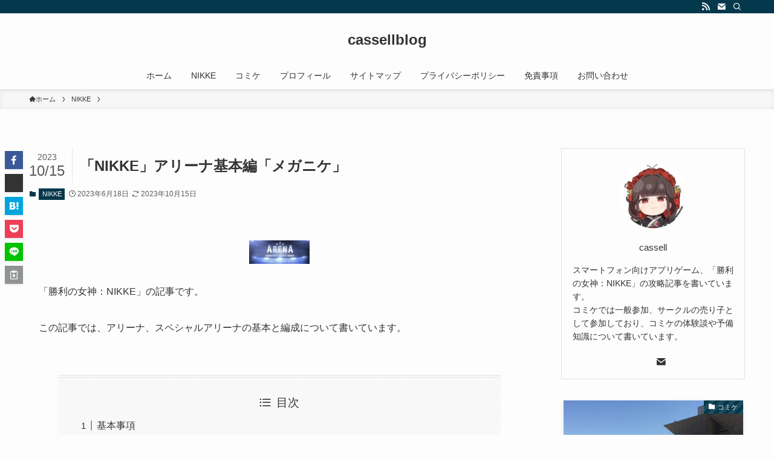

--- FILE ---
content_type: text/html; charset=UTF-8
request_url: https://cassellblog.com/nikke-arena-basiccourse/
body_size: 28428
content:
<!DOCTYPE html>
<html lang="ja" data-loaded="false" data-scrolled="false" data-spmenu="closed">
<head>
<meta charset="utf-8">
<meta name="format-detection" content="telephone=no">
<meta http-equiv="X-UA-Compatible" content="IE=edge">
<meta name="viewport" content="width=device-width, viewport-fit=cover">
<title>「NIKKE」アリーナ基本編「メガニケ」 &#8211; cassellblog</title>
<meta name='robots' content='max-image-preview:large' />
<link rel='dns-prefetch' href='//www.googletagmanager.com' />
<link rel="alternate" type="application/rss+xml" title="cassellblog &raquo; フィード" href="https://cassellblog.com/feed/" />
<link rel="alternate" type="application/rss+xml" title="cassellblog &raquo; コメントフィード" href="https://cassellblog.com/comments/feed/" />
<link rel="alternate" type="application/rss+xml" title="cassellblog &raquo; 「NIKKE」アリーナ基本編「メガニケ」 のコメントのフィード" href="https://cassellblog.com/nikke-arena-basiccourse/feed/" />
<style id='wp-img-auto-sizes-contain-inline-css' type='text/css'>
img:is([sizes=auto i],[sizes^="auto," i]){contain-intrinsic-size:3000px 1500px}
/*# sourceURL=wp-img-auto-sizes-contain-inline-css */
</style>
<style id='wp-block-library-inline-css' type='text/css'>
:root{--wp-block-synced-color:#7a00df;--wp-block-synced-color--rgb:122,0,223;--wp-bound-block-color:var(--wp-block-synced-color);--wp-editor-canvas-background:#ddd;--wp-admin-theme-color:#007cba;--wp-admin-theme-color--rgb:0,124,186;--wp-admin-theme-color-darker-10:#006ba1;--wp-admin-theme-color-darker-10--rgb:0,107,160.5;--wp-admin-theme-color-darker-20:#005a87;--wp-admin-theme-color-darker-20--rgb:0,90,135;--wp-admin-border-width-focus:2px}@media (min-resolution:192dpi){:root{--wp-admin-border-width-focus:1.5px}}.wp-element-button{cursor:pointer}:root .has-very-light-gray-background-color{background-color:#eee}:root .has-very-dark-gray-background-color{background-color:#313131}:root .has-very-light-gray-color{color:#eee}:root .has-very-dark-gray-color{color:#313131}:root .has-vivid-green-cyan-to-vivid-cyan-blue-gradient-background{background:linear-gradient(135deg,#00d084,#0693e3)}:root .has-purple-crush-gradient-background{background:linear-gradient(135deg,#34e2e4,#4721fb 50%,#ab1dfe)}:root .has-hazy-dawn-gradient-background{background:linear-gradient(135deg,#faaca8,#dad0ec)}:root .has-subdued-olive-gradient-background{background:linear-gradient(135deg,#fafae1,#67a671)}:root .has-atomic-cream-gradient-background{background:linear-gradient(135deg,#fdd79a,#004a59)}:root .has-nightshade-gradient-background{background:linear-gradient(135deg,#330968,#31cdcf)}:root .has-midnight-gradient-background{background:linear-gradient(135deg,#020381,#2874fc)}:root{--wp--preset--font-size--normal:16px;--wp--preset--font-size--huge:42px}.has-regular-font-size{font-size:1em}.has-larger-font-size{font-size:2.625em}.has-normal-font-size{font-size:var(--wp--preset--font-size--normal)}.has-huge-font-size{font-size:var(--wp--preset--font-size--huge)}.has-text-align-center{text-align:center}.has-text-align-left{text-align:left}.has-text-align-right{text-align:right}.has-fit-text{white-space:nowrap!important}#end-resizable-editor-section{display:none}.aligncenter{clear:both}.items-justified-left{justify-content:flex-start}.items-justified-center{justify-content:center}.items-justified-right{justify-content:flex-end}.items-justified-space-between{justify-content:space-between}.screen-reader-text{border:0;clip-path:inset(50%);height:1px;margin:-1px;overflow:hidden;padding:0;position:absolute;width:1px;word-wrap:normal!important}.screen-reader-text:focus{background-color:#ddd;clip-path:none;color:#444;display:block;font-size:1em;height:auto;left:5px;line-height:normal;padding:15px 23px 14px;text-decoration:none;top:5px;width:auto;z-index:100000}html :where(.has-border-color){border-style:solid}html :where([style*=border-top-color]){border-top-style:solid}html :where([style*=border-right-color]){border-right-style:solid}html :where([style*=border-bottom-color]){border-bottom-style:solid}html :where([style*=border-left-color]){border-left-style:solid}html :where([style*=border-width]){border-style:solid}html :where([style*=border-top-width]){border-top-style:solid}html :where([style*=border-right-width]){border-right-style:solid}html :where([style*=border-bottom-width]){border-bottom-style:solid}html :where([style*=border-left-width]){border-left-style:solid}html :where(img[class*=wp-image-]){height:auto;max-width:100%}:where(figure){margin:0 0 1em}html :where(.is-position-sticky){--wp-admin--admin-bar--position-offset:var(--wp-admin--admin-bar--height,0px)}@media screen and (max-width:600px){html :where(.is-position-sticky){--wp-admin--admin-bar--position-offset:0px}}
/*# sourceURL=wp-block-library-inline-css */
</style><style id='wp-block-heading-inline-css' type='text/css'>
h1:where(.wp-block-heading).has-background,h2:where(.wp-block-heading).has-background,h3:where(.wp-block-heading).has-background,h4:where(.wp-block-heading).has-background,h5:where(.wp-block-heading).has-background,h6:where(.wp-block-heading).has-background{padding:1.25em 2.375em}h1.has-text-align-left[style*=writing-mode]:where([style*=vertical-lr]),h1.has-text-align-right[style*=writing-mode]:where([style*=vertical-rl]),h2.has-text-align-left[style*=writing-mode]:where([style*=vertical-lr]),h2.has-text-align-right[style*=writing-mode]:where([style*=vertical-rl]),h3.has-text-align-left[style*=writing-mode]:where([style*=vertical-lr]),h3.has-text-align-right[style*=writing-mode]:where([style*=vertical-rl]),h4.has-text-align-left[style*=writing-mode]:where([style*=vertical-lr]),h4.has-text-align-right[style*=writing-mode]:where([style*=vertical-rl]),h5.has-text-align-left[style*=writing-mode]:where([style*=vertical-lr]),h5.has-text-align-right[style*=writing-mode]:where([style*=vertical-rl]),h6.has-text-align-left[style*=writing-mode]:where([style*=vertical-lr]),h6.has-text-align-right[style*=writing-mode]:where([style*=vertical-rl]){rotate:180deg}
/*# sourceURL=https://cassellblog.com/wp-includes/blocks/heading/style.min.css */
</style>
<style id='wp-block-image-inline-css' type='text/css'>
.wp-block-image>a,.wp-block-image>figure>a{display:inline-block}.wp-block-image img{box-sizing:border-box;height:auto;max-width:100%;vertical-align:bottom}@media not (prefers-reduced-motion){.wp-block-image img.hide{visibility:hidden}.wp-block-image img.show{animation:show-content-image .4s}}.wp-block-image[style*=border-radius] img,.wp-block-image[style*=border-radius]>a{border-radius:inherit}.wp-block-image.has-custom-border img{box-sizing:border-box}.wp-block-image.aligncenter{text-align:center}.wp-block-image.alignfull>a,.wp-block-image.alignwide>a{width:100%}.wp-block-image.alignfull img,.wp-block-image.alignwide img{height:auto;width:100%}.wp-block-image .aligncenter,.wp-block-image .alignleft,.wp-block-image .alignright,.wp-block-image.aligncenter,.wp-block-image.alignleft,.wp-block-image.alignright{display:table}.wp-block-image .aligncenter>figcaption,.wp-block-image .alignleft>figcaption,.wp-block-image .alignright>figcaption,.wp-block-image.aligncenter>figcaption,.wp-block-image.alignleft>figcaption,.wp-block-image.alignright>figcaption{caption-side:bottom;display:table-caption}.wp-block-image .alignleft{float:left;margin:.5em 1em .5em 0}.wp-block-image .alignright{float:right;margin:.5em 0 .5em 1em}.wp-block-image .aligncenter{margin-left:auto;margin-right:auto}.wp-block-image :where(figcaption){margin-bottom:1em;margin-top:.5em}.wp-block-image.is-style-circle-mask img{border-radius:9999px}@supports ((-webkit-mask-image:none) or (mask-image:none)) or (-webkit-mask-image:none){.wp-block-image.is-style-circle-mask img{border-radius:0;-webkit-mask-image:url('data:image/svg+xml;utf8,<svg viewBox="0 0 100 100" xmlns="http://www.w3.org/2000/svg"><circle cx="50" cy="50" r="50"/></svg>');mask-image:url('data:image/svg+xml;utf8,<svg viewBox="0 0 100 100" xmlns="http://www.w3.org/2000/svg"><circle cx="50" cy="50" r="50"/></svg>');mask-mode:alpha;-webkit-mask-position:center;mask-position:center;-webkit-mask-repeat:no-repeat;mask-repeat:no-repeat;-webkit-mask-size:contain;mask-size:contain}}:root :where(.wp-block-image.is-style-rounded img,.wp-block-image .is-style-rounded img){border-radius:9999px}.wp-block-image figure{margin:0}.wp-lightbox-container{display:flex;flex-direction:column;position:relative}.wp-lightbox-container img{cursor:zoom-in}.wp-lightbox-container img:hover+button{opacity:1}.wp-lightbox-container button{align-items:center;backdrop-filter:blur(16px) saturate(180%);background-color:#5a5a5a40;border:none;border-radius:4px;cursor:zoom-in;display:flex;height:20px;justify-content:center;opacity:0;padding:0;position:absolute;right:16px;text-align:center;top:16px;width:20px;z-index:100}@media not (prefers-reduced-motion){.wp-lightbox-container button{transition:opacity .2s ease}}.wp-lightbox-container button:focus-visible{outline:3px auto #5a5a5a40;outline:3px auto -webkit-focus-ring-color;outline-offset:3px}.wp-lightbox-container button:hover{cursor:pointer;opacity:1}.wp-lightbox-container button:focus{opacity:1}.wp-lightbox-container button:focus,.wp-lightbox-container button:hover,.wp-lightbox-container button:not(:hover):not(:active):not(.has-background){background-color:#5a5a5a40;border:none}.wp-lightbox-overlay{box-sizing:border-box;cursor:zoom-out;height:100vh;left:0;overflow:hidden;position:fixed;top:0;visibility:hidden;width:100%;z-index:100000}.wp-lightbox-overlay .close-button{align-items:center;cursor:pointer;display:flex;justify-content:center;min-height:40px;min-width:40px;padding:0;position:absolute;right:calc(env(safe-area-inset-right) + 16px);top:calc(env(safe-area-inset-top) + 16px);z-index:5000000}.wp-lightbox-overlay .close-button:focus,.wp-lightbox-overlay .close-button:hover,.wp-lightbox-overlay .close-button:not(:hover):not(:active):not(.has-background){background:none;border:none}.wp-lightbox-overlay .lightbox-image-container{height:var(--wp--lightbox-container-height);left:50%;overflow:hidden;position:absolute;top:50%;transform:translate(-50%,-50%);transform-origin:top left;width:var(--wp--lightbox-container-width);z-index:9999999999}.wp-lightbox-overlay .wp-block-image{align-items:center;box-sizing:border-box;display:flex;height:100%;justify-content:center;margin:0;position:relative;transform-origin:0 0;width:100%;z-index:3000000}.wp-lightbox-overlay .wp-block-image img{height:var(--wp--lightbox-image-height);min-height:var(--wp--lightbox-image-height);min-width:var(--wp--lightbox-image-width);width:var(--wp--lightbox-image-width)}.wp-lightbox-overlay .wp-block-image figcaption{display:none}.wp-lightbox-overlay button{background:none;border:none}.wp-lightbox-overlay .scrim{background-color:#fff;height:100%;opacity:.9;position:absolute;width:100%;z-index:2000000}.wp-lightbox-overlay.active{visibility:visible}@media not (prefers-reduced-motion){.wp-lightbox-overlay.active{animation:turn-on-visibility .25s both}.wp-lightbox-overlay.active img{animation:turn-on-visibility .35s both}.wp-lightbox-overlay.show-closing-animation:not(.active){animation:turn-off-visibility .35s both}.wp-lightbox-overlay.show-closing-animation:not(.active) img{animation:turn-off-visibility .25s both}.wp-lightbox-overlay.zoom.active{animation:none;opacity:1;visibility:visible}.wp-lightbox-overlay.zoom.active .lightbox-image-container{animation:lightbox-zoom-in .4s}.wp-lightbox-overlay.zoom.active .lightbox-image-container img{animation:none}.wp-lightbox-overlay.zoom.active .scrim{animation:turn-on-visibility .4s forwards}.wp-lightbox-overlay.zoom.show-closing-animation:not(.active){animation:none}.wp-lightbox-overlay.zoom.show-closing-animation:not(.active) .lightbox-image-container{animation:lightbox-zoom-out .4s}.wp-lightbox-overlay.zoom.show-closing-animation:not(.active) .lightbox-image-container img{animation:none}.wp-lightbox-overlay.zoom.show-closing-animation:not(.active) .scrim{animation:turn-off-visibility .4s forwards}}@keyframes show-content-image{0%{visibility:hidden}99%{visibility:hidden}to{visibility:visible}}@keyframes turn-on-visibility{0%{opacity:0}to{opacity:1}}@keyframes turn-off-visibility{0%{opacity:1;visibility:visible}99%{opacity:0;visibility:visible}to{opacity:0;visibility:hidden}}@keyframes lightbox-zoom-in{0%{transform:translate(calc((-100vw + var(--wp--lightbox-scrollbar-width))/2 + var(--wp--lightbox-initial-left-position)),calc(-50vh + var(--wp--lightbox-initial-top-position))) scale(var(--wp--lightbox-scale))}to{transform:translate(-50%,-50%) scale(1)}}@keyframes lightbox-zoom-out{0%{transform:translate(-50%,-50%) scale(1);visibility:visible}99%{visibility:visible}to{transform:translate(calc((-100vw + var(--wp--lightbox-scrollbar-width))/2 + var(--wp--lightbox-initial-left-position)),calc(-50vh + var(--wp--lightbox-initial-top-position))) scale(var(--wp--lightbox-scale));visibility:hidden}}
/*# sourceURL=https://cassellblog.com/wp-includes/blocks/image/style.min.css */
</style>
<style id='wp-block-list-inline-css' type='text/css'>
ol,ul{box-sizing:border-box}:root :where(.wp-block-list.has-background){padding:1.25em 2.375em}
/*# sourceURL=https://cassellblog.com/wp-includes/blocks/list/style.min.css */
</style>
<style id='wp-block-columns-inline-css' type='text/css'>
.wp-block-columns{box-sizing:border-box;display:flex;flex-wrap:wrap!important}@media (min-width:782px){.wp-block-columns{flex-wrap:nowrap!important}}.wp-block-columns{align-items:normal!important}.wp-block-columns.are-vertically-aligned-top{align-items:flex-start}.wp-block-columns.are-vertically-aligned-center{align-items:center}.wp-block-columns.are-vertically-aligned-bottom{align-items:flex-end}@media (max-width:781px){.wp-block-columns:not(.is-not-stacked-on-mobile)>.wp-block-column{flex-basis:100%!important}}@media (min-width:782px){.wp-block-columns:not(.is-not-stacked-on-mobile)>.wp-block-column{flex-basis:0;flex-grow:1}.wp-block-columns:not(.is-not-stacked-on-mobile)>.wp-block-column[style*=flex-basis]{flex-grow:0}}.wp-block-columns.is-not-stacked-on-mobile{flex-wrap:nowrap!important}.wp-block-columns.is-not-stacked-on-mobile>.wp-block-column{flex-basis:0;flex-grow:1}.wp-block-columns.is-not-stacked-on-mobile>.wp-block-column[style*=flex-basis]{flex-grow:0}:where(.wp-block-columns){margin-bottom:1.75em}:where(.wp-block-columns.has-background){padding:1.25em 2.375em}.wp-block-column{flex-grow:1;min-width:0;overflow-wrap:break-word;word-break:break-word}.wp-block-column.is-vertically-aligned-top{align-self:flex-start}.wp-block-column.is-vertically-aligned-center{align-self:center}.wp-block-column.is-vertically-aligned-bottom{align-self:flex-end}.wp-block-column.is-vertically-aligned-stretch{align-self:stretch}.wp-block-column.is-vertically-aligned-bottom,.wp-block-column.is-vertically-aligned-center,.wp-block-column.is-vertically-aligned-top{width:100%}
/*# sourceURL=https://cassellblog.com/wp-includes/blocks/columns/style.min.css */
</style>
<style id='wp-block-embed-inline-css' type='text/css'>
.wp-block-embed.alignleft,.wp-block-embed.alignright,.wp-block[data-align=left]>[data-type="core/embed"],.wp-block[data-align=right]>[data-type="core/embed"]{max-width:360px;width:100%}.wp-block-embed.alignleft .wp-block-embed__wrapper,.wp-block-embed.alignright .wp-block-embed__wrapper,.wp-block[data-align=left]>[data-type="core/embed"] .wp-block-embed__wrapper,.wp-block[data-align=right]>[data-type="core/embed"] .wp-block-embed__wrapper{min-width:280px}.wp-block-cover .wp-block-embed{min-height:240px;min-width:320px}.wp-block-embed{overflow-wrap:break-word}.wp-block-embed :where(figcaption){margin-bottom:1em;margin-top:.5em}.wp-block-embed iframe{max-width:100%}.wp-block-embed__wrapper{position:relative}.wp-embed-responsive .wp-has-aspect-ratio .wp-block-embed__wrapper:before{content:"";display:block;padding-top:50%}.wp-embed-responsive .wp-has-aspect-ratio iframe{bottom:0;height:100%;left:0;position:absolute;right:0;top:0;width:100%}.wp-embed-responsive .wp-embed-aspect-21-9 .wp-block-embed__wrapper:before{padding-top:42.85%}.wp-embed-responsive .wp-embed-aspect-18-9 .wp-block-embed__wrapper:before{padding-top:50%}.wp-embed-responsive .wp-embed-aspect-16-9 .wp-block-embed__wrapper:before{padding-top:56.25%}.wp-embed-responsive .wp-embed-aspect-4-3 .wp-block-embed__wrapper:before{padding-top:75%}.wp-embed-responsive .wp-embed-aspect-1-1 .wp-block-embed__wrapper:before{padding-top:100%}.wp-embed-responsive .wp-embed-aspect-9-16 .wp-block-embed__wrapper:before{padding-top:177.77%}.wp-embed-responsive .wp-embed-aspect-1-2 .wp-block-embed__wrapper:before{padding-top:200%}
/*# sourceURL=https://cassellblog.com/wp-includes/blocks/embed/style.min.css */
</style>
<style id='wp-block-group-inline-css' type='text/css'>
.wp-block-group{box-sizing:border-box}:where(.wp-block-group.wp-block-group-is-layout-constrained){position:relative}
/*# sourceURL=https://cassellblog.com/wp-includes/blocks/group/style.min.css */
</style>
<style id='wp-block-paragraph-inline-css' type='text/css'>
.is-small-text{font-size:.875em}.is-regular-text{font-size:1em}.is-large-text{font-size:2.25em}.is-larger-text{font-size:3em}.has-drop-cap:not(:focus):first-letter{float:left;font-size:8.4em;font-style:normal;font-weight:100;line-height:.68;margin:.05em .1em 0 0;text-transform:uppercase}body.rtl .has-drop-cap:not(:focus):first-letter{float:none;margin-left:.1em}p.has-drop-cap.has-background{overflow:hidden}:root :where(p.has-background){padding:1.25em 2.375em}:where(p.has-text-color:not(.has-link-color)) a{color:inherit}p.has-text-align-left[style*="writing-mode:vertical-lr"],p.has-text-align-right[style*="writing-mode:vertical-rl"]{rotate:180deg}
/*# sourceURL=https://cassellblog.com/wp-includes/blocks/paragraph/style.min.css */
</style>
<style id='global-styles-inline-css' type='text/css'>
:root{--wp--preset--aspect-ratio--square: 1;--wp--preset--aspect-ratio--4-3: 4/3;--wp--preset--aspect-ratio--3-4: 3/4;--wp--preset--aspect-ratio--3-2: 3/2;--wp--preset--aspect-ratio--2-3: 2/3;--wp--preset--aspect-ratio--16-9: 16/9;--wp--preset--aspect-ratio--9-16: 9/16;--wp--preset--color--black: #000;--wp--preset--color--cyan-bluish-gray: #abb8c3;--wp--preset--color--white: #fff;--wp--preset--color--pale-pink: #f78da7;--wp--preset--color--vivid-red: #cf2e2e;--wp--preset--color--luminous-vivid-orange: #ff6900;--wp--preset--color--luminous-vivid-amber: #fcb900;--wp--preset--color--light-green-cyan: #7bdcb5;--wp--preset--color--vivid-green-cyan: #00d084;--wp--preset--color--pale-cyan-blue: #8ed1fc;--wp--preset--color--vivid-cyan-blue: #0693e3;--wp--preset--color--vivid-purple: #9b51e0;--wp--preset--color--swl-main: var(--color_main);--wp--preset--color--swl-main-thin: var(--color_main_thin);--wp--preset--color--swl-gray: var(--color_gray);--wp--preset--color--swl-deep-01: var(--color_deep01);--wp--preset--color--swl-deep-02: var(--color_deep02);--wp--preset--color--swl-deep-03: var(--color_deep03);--wp--preset--color--swl-deep-04: var(--color_deep04);--wp--preset--color--swl-pale-01: var(--color_pale01);--wp--preset--color--swl-pale-02: var(--color_pale02);--wp--preset--color--swl-pale-03: var(--color_pale03);--wp--preset--color--swl-pale-04: var(--color_pale04);--wp--preset--gradient--vivid-cyan-blue-to-vivid-purple: linear-gradient(135deg,rgb(6,147,227) 0%,rgb(155,81,224) 100%);--wp--preset--gradient--light-green-cyan-to-vivid-green-cyan: linear-gradient(135deg,rgb(122,220,180) 0%,rgb(0,208,130) 100%);--wp--preset--gradient--luminous-vivid-amber-to-luminous-vivid-orange: linear-gradient(135deg,rgb(252,185,0) 0%,rgb(255,105,0) 100%);--wp--preset--gradient--luminous-vivid-orange-to-vivid-red: linear-gradient(135deg,rgb(255,105,0) 0%,rgb(207,46,46) 100%);--wp--preset--gradient--very-light-gray-to-cyan-bluish-gray: linear-gradient(135deg,rgb(238,238,238) 0%,rgb(169,184,195) 100%);--wp--preset--gradient--cool-to-warm-spectrum: linear-gradient(135deg,rgb(74,234,220) 0%,rgb(151,120,209) 20%,rgb(207,42,186) 40%,rgb(238,44,130) 60%,rgb(251,105,98) 80%,rgb(254,248,76) 100%);--wp--preset--gradient--blush-light-purple: linear-gradient(135deg,rgb(255,206,236) 0%,rgb(152,150,240) 100%);--wp--preset--gradient--blush-bordeaux: linear-gradient(135deg,rgb(254,205,165) 0%,rgb(254,45,45) 50%,rgb(107,0,62) 100%);--wp--preset--gradient--luminous-dusk: linear-gradient(135deg,rgb(255,203,112) 0%,rgb(199,81,192) 50%,rgb(65,88,208) 100%);--wp--preset--gradient--pale-ocean: linear-gradient(135deg,rgb(255,245,203) 0%,rgb(182,227,212) 50%,rgb(51,167,181) 100%);--wp--preset--gradient--electric-grass: linear-gradient(135deg,rgb(202,248,128) 0%,rgb(113,206,126) 100%);--wp--preset--gradient--midnight: linear-gradient(135deg,rgb(2,3,129) 0%,rgb(40,116,252) 100%);--wp--preset--font-size--small: 0.9em;--wp--preset--font-size--medium: 1.1em;--wp--preset--font-size--large: 1.25em;--wp--preset--font-size--x-large: 42px;--wp--preset--font-size--xs: 0.75em;--wp--preset--font-size--huge: 1.6em;--wp--preset--spacing--20: 0.44rem;--wp--preset--spacing--30: 0.67rem;--wp--preset--spacing--40: 1rem;--wp--preset--spacing--50: 1.5rem;--wp--preset--spacing--60: 2.25rem;--wp--preset--spacing--70: 3.38rem;--wp--preset--spacing--80: 5.06rem;--wp--preset--shadow--natural: 6px 6px 9px rgba(0, 0, 0, 0.2);--wp--preset--shadow--deep: 12px 12px 50px rgba(0, 0, 0, 0.4);--wp--preset--shadow--sharp: 6px 6px 0px rgba(0, 0, 0, 0.2);--wp--preset--shadow--outlined: 6px 6px 0px -3px rgb(255, 255, 255), 6px 6px rgb(0, 0, 0);--wp--preset--shadow--crisp: 6px 6px 0px rgb(0, 0, 0);}:where(.is-layout-flex){gap: 0.5em;}:where(.is-layout-grid){gap: 0.5em;}body .is-layout-flex{display: flex;}.is-layout-flex{flex-wrap: wrap;align-items: center;}.is-layout-flex > :is(*, div){margin: 0;}body .is-layout-grid{display: grid;}.is-layout-grid > :is(*, div){margin: 0;}:where(.wp-block-columns.is-layout-flex){gap: 2em;}:where(.wp-block-columns.is-layout-grid){gap: 2em;}:where(.wp-block-post-template.is-layout-flex){gap: 1.25em;}:where(.wp-block-post-template.is-layout-grid){gap: 1.25em;}.has-black-color{color: var(--wp--preset--color--black) !important;}.has-cyan-bluish-gray-color{color: var(--wp--preset--color--cyan-bluish-gray) !important;}.has-white-color{color: var(--wp--preset--color--white) !important;}.has-pale-pink-color{color: var(--wp--preset--color--pale-pink) !important;}.has-vivid-red-color{color: var(--wp--preset--color--vivid-red) !important;}.has-luminous-vivid-orange-color{color: var(--wp--preset--color--luminous-vivid-orange) !important;}.has-luminous-vivid-amber-color{color: var(--wp--preset--color--luminous-vivid-amber) !important;}.has-light-green-cyan-color{color: var(--wp--preset--color--light-green-cyan) !important;}.has-vivid-green-cyan-color{color: var(--wp--preset--color--vivid-green-cyan) !important;}.has-pale-cyan-blue-color{color: var(--wp--preset--color--pale-cyan-blue) !important;}.has-vivid-cyan-blue-color{color: var(--wp--preset--color--vivid-cyan-blue) !important;}.has-vivid-purple-color{color: var(--wp--preset--color--vivid-purple) !important;}.has-black-background-color{background-color: var(--wp--preset--color--black) !important;}.has-cyan-bluish-gray-background-color{background-color: var(--wp--preset--color--cyan-bluish-gray) !important;}.has-white-background-color{background-color: var(--wp--preset--color--white) !important;}.has-pale-pink-background-color{background-color: var(--wp--preset--color--pale-pink) !important;}.has-vivid-red-background-color{background-color: var(--wp--preset--color--vivid-red) !important;}.has-luminous-vivid-orange-background-color{background-color: var(--wp--preset--color--luminous-vivid-orange) !important;}.has-luminous-vivid-amber-background-color{background-color: var(--wp--preset--color--luminous-vivid-amber) !important;}.has-light-green-cyan-background-color{background-color: var(--wp--preset--color--light-green-cyan) !important;}.has-vivid-green-cyan-background-color{background-color: var(--wp--preset--color--vivid-green-cyan) !important;}.has-pale-cyan-blue-background-color{background-color: var(--wp--preset--color--pale-cyan-blue) !important;}.has-vivid-cyan-blue-background-color{background-color: var(--wp--preset--color--vivid-cyan-blue) !important;}.has-vivid-purple-background-color{background-color: var(--wp--preset--color--vivid-purple) !important;}.has-black-border-color{border-color: var(--wp--preset--color--black) !important;}.has-cyan-bluish-gray-border-color{border-color: var(--wp--preset--color--cyan-bluish-gray) !important;}.has-white-border-color{border-color: var(--wp--preset--color--white) !important;}.has-pale-pink-border-color{border-color: var(--wp--preset--color--pale-pink) !important;}.has-vivid-red-border-color{border-color: var(--wp--preset--color--vivid-red) !important;}.has-luminous-vivid-orange-border-color{border-color: var(--wp--preset--color--luminous-vivid-orange) !important;}.has-luminous-vivid-amber-border-color{border-color: var(--wp--preset--color--luminous-vivid-amber) !important;}.has-light-green-cyan-border-color{border-color: var(--wp--preset--color--light-green-cyan) !important;}.has-vivid-green-cyan-border-color{border-color: var(--wp--preset--color--vivid-green-cyan) !important;}.has-pale-cyan-blue-border-color{border-color: var(--wp--preset--color--pale-cyan-blue) !important;}.has-vivid-cyan-blue-border-color{border-color: var(--wp--preset--color--vivid-cyan-blue) !important;}.has-vivid-purple-border-color{border-color: var(--wp--preset--color--vivid-purple) !important;}.has-vivid-cyan-blue-to-vivid-purple-gradient-background{background: var(--wp--preset--gradient--vivid-cyan-blue-to-vivid-purple) !important;}.has-light-green-cyan-to-vivid-green-cyan-gradient-background{background: var(--wp--preset--gradient--light-green-cyan-to-vivid-green-cyan) !important;}.has-luminous-vivid-amber-to-luminous-vivid-orange-gradient-background{background: var(--wp--preset--gradient--luminous-vivid-amber-to-luminous-vivid-orange) !important;}.has-luminous-vivid-orange-to-vivid-red-gradient-background{background: var(--wp--preset--gradient--luminous-vivid-orange-to-vivid-red) !important;}.has-very-light-gray-to-cyan-bluish-gray-gradient-background{background: var(--wp--preset--gradient--very-light-gray-to-cyan-bluish-gray) !important;}.has-cool-to-warm-spectrum-gradient-background{background: var(--wp--preset--gradient--cool-to-warm-spectrum) !important;}.has-blush-light-purple-gradient-background{background: var(--wp--preset--gradient--blush-light-purple) !important;}.has-blush-bordeaux-gradient-background{background: var(--wp--preset--gradient--blush-bordeaux) !important;}.has-luminous-dusk-gradient-background{background: var(--wp--preset--gradient--luminous-dusk) !important;}.has-pale-ocean-gradient-background{background: var(--wp--preset--gradient--pale-ocean) !important;}.has-electric-grass-gradient-background{background: var(--wp--preset--gradient--electric-grass) !important;}.has-midnight-gradient-background{background: var(--wp--preset--gradient--midnight) !important;}.has-small-font-size{font-size: var(--wp--preset--font-size--small) !important;}.has-medium-font-size{font-size: var(--wp--preset--font-size--medium) !important;}.has-large-font-size{font-size: var(--wp--preset--font-size--large) !important;}.has-x-large-font-size{font-size: var(--wp--preset--font-size--x-large) !important;}
:where(.wp-block-columns.is-layout-flex){gap: 2em;}:where(.wp-block-columns.is-layout-grid){gap: 2em;}
/*# sourceURL=global-styles-inline-css */
</style>
<!-- <link rel='stylesheet' id='swell-icons-css' href='https://cassellblog.com/wp-content/themes/swell/build/css/swell-icons.css?ver=2.15.0' type='text/css' media='all' /> -->
<!-- <link rel='stylesheet' id='main_style-css' href='https://cassellblog.com/wp-content/themes/swell/build/css/main.css?ver=2.15.0' type='text/css' media='all' /> -->
<!-- <link rel='stylesheet' id='swell_blocks-css' href='https://cassellblog.com/wp-content/themes/swell/build/css/blocks.css?ver=2.15.0' type='text/css' media='all' /> -->
<link rel="stylesheet" type="text/css" href="//cassellblog.com/wp-content/cache/wpfc-minified/kprkoaar/dq2h0.css" media="all"/>
<style id='swell_custom-inline-css' type='text/css'>
:root{--swl-fz--content:4vw;--swl-font_family:"游ゴシック体", "Yu Gothic", YuGothic, "Hiragino Kaku Gothic ProN", "Hiragino Sans", Meiryo, sans-serif;--swl-font_weight:500;--color_main:#04384c;--color_text:#333333;--color_link:#1176d4;--color_htag:#1e73be;--color_bg:#fdfdfd;--color_gradient1:#d8ffff;--color_gradient2:#87e7ff;--color_main_thin:rgba(5, 70, 95, 0.05 );--color_main_dark:rgba(3, 42, 57, 1 );--color_list_check:#04384c;--color_list_num:#04384c;--color_list_good:#86dd7b;--color_list_triangle:#f4e03a;--color_list_bad:#f36060;--color_faq_q:#d55656;--color_faq_a:#6599b7;--color_icon_good:#3cd250;--color_icon_good_bg:#ecffe9;--color_icon_bad:#4b73eb;--color_icon_bad_bg:#eafaff;--color_icon_info:#f578b4;--color_icon_info_bg:#fff0fa;--color_icon_announce:#ffa537;--color_icon_announce_bg:#fff5f0;--color_icon_pen:#7a7a7a;--color_icon_pen_bg:#f7f7f7;--color_icon_book:#787364;--color_icon_book_bg:#f8f6ef;--color_icon_point:#ffa639;--color_icon_check:#86d67c;--color_icon_batsu:#f36060;--color_icon_hatena:#5295cc;--color_icon_caution:#f7da38;--color_icon_memo:#84878a;--color_deep01:#e44141;--color_deep02:#3d79d5;--color_deep03:#63a84d;--color_deep04:#f09f4d;--color_pale01:#fff2f0;--color_pale02:#f3f8fd;--color_pale03:#f1f9ee;--color_pale04:#fdf9ee;--color_mark_blue:#b7e3ff;--color_mark_green:#bdf9c3;--color_mark_yellow:#fcf69f;--color_mark_orange:#ffddbc;--border01:solid 1px var(--color_main);--border02:double 4px var(--color_main);--border03:dashed 2px var(--color_border);--border04:solid 4px var(--color_gray);--card_posts_thumb_ratio:52.356%;--list_posts_thumb_ratio:61.805%;--big_posts_thumb_ratio:56.25%;--thumb_posts_thumb_ratio:61.805%;--blogcard_thumb_ratio:56.25%;--color_header_bg:#fdfdfd;--color_header_text:#333;--color_footer_bg:#fdfdfd;--color_footer_text:#333;--container_size:1200px;--article_size:900px;--logo_size_sp:48px;--logo_size_pc:40px;--logo_size_pcfix:32px;}.swl-cell-bg[data-icon="doubleCircle"]{--cell-icon-color:#ffc977}.swl-cell-bg[data-icon="circle"]{--cell-icon-color:#94e29c}.swl-cell-bg[data-icon="triangle"]{--cell-icon-color:#eeda2f}.swl-cell-bg[data-icon="close"]{--cell-icon-color:#ec9191}.swl-cell-bg[data-icon="hatena"]{--cell-icon-color:#93c9da}.swl-cell-bg[data-icon="check"]{--cell-icon-color:#94e29c}.swl-cell-bg[data-icon="line"]{--cell-icon-color:#9b9b9b}.cap_box[data-colset="col1"]{--capbox-color:#f59b5f;--capbox-color--bg:#fff8eb}.cap_box[data-colset="col2"]{--capbox-color:#5fb9f5;--capbox-color--bg:#edf5ff}.cap_box[data-colset="col3"]{--capbox-color:#2fcd90;--capbox-color--bg:#eafaf2}.red_{--the-btn-color:#f74a4a;--the-btn-color2:#ffbc49;--the-solid-shadow: rgba(185, 56, 56, 1 )}.blue_{--the-btn-color:#338df4;--the-btn-color2:#35eaff;--the-solid-shadow: rgba(38, 106, 183, 1 )}.green_{--the-btn-color:#62d847;--the-btn-color2:#7bf7bd;--the-solid-shadow: rgba(74, 162, 53, 1 )}.is-style-btn_normal{--the-btn-radius:80px}.is-style-btn_solid{--the-btn-radius:80px}.is-style-btn_shiny{--the-btn-radius:80px}.is-style-btn_line{--the-btn-radius:80px}.post_content blockquote{padding:1.5em 2em 1.5em 3em}.post_content blockquote::before{content:"";display:block;width:5px;height:calc(100% - 3em);top:1.5em;left:1.5em;border-left:solid 1px rgba(180,180,180,.75);border-right:solid 1px rgba(180,180,180,.75);}.mark_blue{background:-webkit-linear-gradient(transparent 64%,var(--color_mark_blue) 0%);background:linear-gradient(transparent 64%,var(--color_mark_blue) 0%)}.mark_green{background:-webkit-linear-gradient(transparent 64%,var(--color_mark_green) 0%);background:linear-gradient(transparent 64%,var(--color_mark_green) 0%)}.mark_yellow{background:-webkit-linear-gradient(transparent 64%,var(--color_mark_yellow) 0%);background:linear-gradient(transparent 64%,var(--color_mark_yellow) 0%)}.mark_orange{background:-webkit-linear-gradient(transparent 64%,var(--color_mark_orange) 0%);background:linear-gradient(transparent 64%,var(--color_mark_orange) 0%)}[class*="is-style-icon_"]{color:#333;border-width:0}[class*="is-style-big_icon_"]{border-width:2px;border-style:solid}[data-col="gray"] .c-balloon__text{background:#f7f7f7;border-color:#ccc}[data-col="gray"] .c-balloon__before{border-right-color:#f7f7f7}[data-col="green"] .c-balloon__text{background:#d1f8c2;border-color:#9ddd93}[data-col="green"] .c-balloon__before{border-right-color:#d1f8c2}[data-col="blue"] .c-balloon__text{background:#e2f6ff;border-color:#93d2f0}[data-col="blue"] .c-balloon__before{border-right-color:#e2f6ff}[data-col="red"] .c-balloon__text{background:#ffebeb;border-color:#f48789}[data-col="red"] .c-balloon__before{border-right-color:#ffebeb}[data-col="yellow"] .c-balloon__text{background:#f9f7d2;border-color:#fbe593}[data-col="yellow"] .c-balloon__before{border-right-color:#f9f7d2}.-type-list2 .p-postList__body::after,.-type-big .p-postList__body::after{content: "READ MORE »";}.c-postThumb__cat{background-color:#04384c;color:#fff;background-image: repeating-linear-gradient(-45deg,rgba(255,255,255,.1),rgba(255,255,255,.1) 6px,transparent 6px,transparent 12px)}.post_content h2:where(:not([class^="swell-block-"]):not(.faq_q):not(.p-postList__title)){border-left:solid 8px var(--color_htag);padding:.75em 1em;background:-webkit-linear-gradient(135deg, transparent 25%, rgba(38, 144, 238, 0.05 ) 25%, rgba(38, 144, 238, 0.05 ) 50%, transparent 50%, transparent 75%, rgba(38, 144, 238, 0.05 ) 75%, rgba(38, 144, 238, 0.05 ));background:linear-gradient(135deg, transparent 25%, rgba(38, 144, 238, 0.05 ) 25%, rgba(38, 144, 238, 0.05 ) 50%, transparent 50%, transparent 75%, rgba(38, 144, 238, 0.05 ) 75%, rgba(38, 144, 238, 0.05 ));background-size:4px 4px}.post_content h2:where(:not([class^="swell-block-"]):not(.faq_q):not(.p-postList__title))::before{position:absolute;display:block;pointer-events:none}.post_content h3:where(:not([class^="swell-block-"]):not(.faq_q):not(.p-postList__title)){border-left:solid 4px var(--color_htag);padding:.25em 0 .25em 16px}.post_content h4:where(:not([class^="swell-block-"]):not(.faq_q):not(.p-postList__title)){padding:0 0 0 16px;border-left:solid 2px var(--color_htag)}.l-header{box-shadow: 0 1px 4px rgba(0,0,0,.12)}.l-header__bar{color:#fff;background:var(--color_main)}.l-header__menuBtn{order:1}.l-header__customBtn{order:3}.c-gnav a::after{background:var(--color_main);width:100%;height:2px;transform:scaleX(0)}.p-spHeadMenu .menu-item.-current{border-bottom-color:var(--color_main)}.c-gnav > li:hover > a::after,.c-gnav > .-current > a::after{transform: scaleX(1)}.c-gnav .sub-menu{color:#333;background:#fff}.l-fixHeader::before{opacity:1}#pagetop{border-radius:50%}.c-widget__title.-spmenu{padding:.5em .75em;border-radius:var(--swl-radius--2, 0px);background:var(--color_main);color:#fff;}.c-widget__title.-footer{padding:.5em}.c-widget__title.-footer::before{content:"";bottom:0;left:0;width:40%;z-index:1;background:var(--color_main)}.c-widget__title.-footer::after{content:"";bottom:0;left:0;width:100%;background:var(--color_border)}.c-secTitle{border-left:solid 2px var(--color_main);padding:0em .75em}.p-spMenu{color:#333}.p-spMenu__inner::before{background:#fdfdfd;opacity:1}.p-spMenu__overlay{background:#000;opacity:0.6}[class*="page-numbers"]{color:#fff;background-color:#dedede}a{text-decoration: none}.l-topTitleArea.c-filterLayer::before{background-color:#000;opacity:0.2;content:""}@media screen and (min-width: 960px){:root{}}@media screen and (max-width: 959px){:root{}.l-header__logo{order:2;text-align:center}}@media screen and (min-width: 600px){:root{--swl-fz--content:16px;}}@media screen and (max-width: 599px){:root{}}@media (min-width: 1108px) {.alignwide{left:-100px;width:calc(100% + 200px);}}@media (max-width: 1108px) {.-sidebar-off .swell-block-fullWide__inner.l-container .alignwide{left:0px;width:100%;}}.l-fixHeader .l-fixHeader__gnav{order:0}[data-scrolled=true] .l-fixHeader[data-ready]{opacity:1;-webkit-transform:translateY(0)!important;transform:translateY(0)!important;visibility:visible}.-body-solid .l-fixHeader{box-shadow:0 2px 4px var(--swl-color_shadow)}.l-fixHeader__inner{align-items:stretch;color:var(--color_header_text);display:flex;padding-bottom:0;padding-top:0;position:relative;z-index:1}.l-fixHeader__logo{align-items:center;display:flex;line-height:1;margin-right:24px;order:0;padding:16px 0}.is-style-btn_normal a,.is-style-btn_shiny a{box-shadow:var(--swl-btn_shadow)}.c-shareBtns__btn,.is-style-balloon>.c-tabList .c-tabList__button,.p-snsCta,[class*=page-numbers]{box-shadow:var(--swl-box_shadow)}.p-articleThumb__img,.p-articleThumb__youtube{box-shadow:var(--swl-img_shadow)}.p-pickupBanners__item .c-bannerLink,.p-postList__thumb{box-shadow:0 2px 8px rgba(0,0,0,.1),0 4px 4px -4px rgba(0,0,0,.1)}.p-postList.-w-ranking li:before{background-image:repeating-linear-gradient(-45deg,hsla(0,0%,100%,.1),hsla(0,0%,100%,.1) 6px,transparent 0,transparent 12px);box-shadow:1px 1px 4px rgba(0,0,0,.2)}.l-header__bar{position:relative;width:100%}.l-header__bar .c-catchphrase{color:inherit;font-size:12px;letter-spacing:var(--swl-letter_spacing,.2px);line-height:14px;margin-right:auto;overflow:hidden;padding:4px 0;white-space:nowrap;width:50%}.l-header__bar .c-iconList .c-iconList__link{margin:0;padding:4px 6px}.l-header__barInner{align-items:center;display:flex;justify-content:flex-end}@media (min-width:960px){.-parallel .l-header__inner{display:flex;flex-wrap:wrap;max-width:100%;padding-left:0;padding-right:0}.-parallel .l-header__logo{text-align:center;width:100%}.-parallel .l-header__logo .c-catchphrase{font-size:12px;line-height:1;margin-top:16px}.-parallel .l-header__gnav{width:100%}.-parallel .l-header__gnav .c-gnav{justify-content:center}.-parallel .l-header__gnav .c-gnav>li>a{padding:16px}.-parallel .c-headLogo.-txt,.-parallel .w-header{justify-content:center}.-parallel .w-header{margin-bottom:8px;margin-top:8px}.-parallel-bottom .l-header__inner{padding-top:8px}.-parallel-bottom .l-header__logo{order:1;padding:16px 0}.-parallel-bottom .w-header{order:2}.-parallel-bottom .l-header__gnav{order:3}.-parallel-top .l-header__inner{padding-bottom:8px}.-parallel-top .l-header__gnav{order:1}.-parallel-top .l-header__logo{order:2;padding:16px 0}.-parallel-top .w-header{order:3}.l-header.-parallel .w-header{width:100%}.l-fixHeader.-parallel .l-fixHeader__gnav{margin-left:auto}}.c-gnav .sub-menu a:before,.c-listMenu a:before{-webkit-font-smoothing:antialiased;-moz-osx-font-smoothing:grayscale;font-family:icomoon!important;font-style:normal;font-variant:normal;font-weight:400;line-height:1;text-transform:none}.c-submenuToggleBtn{display:none}.c-listMenu a{padding:.75em 1em .75em 1.5em;transition:padding .25s}.c-listMenu a:hover{padding-left:1.75em;padding-right:.75em}.c-gnav .sub-menu a:before,.c-listMenu a:before{color:inherit;content:"\e921";display:inline-block;left:2px;position:absolute;top:50%;-webkit-transform:translateY(-50%);transform:translateY(-50%);vertical-align:middle}.widget_categories>ul>.cat-item>a,.wp-block-categories-list>li>a{padding-left:1.75em}.c-listMenu .children,.c-listMenu .sub-menu{margin:0}.c-listMenu .children a,.c-listMenu .sub-menu a{font-size:.9em;padding-left:2.5em}.c-listMenu .children a:before,.c-listMenu .sub-menu a:before{left:1em}.c-listMenu .children a:hover,.c-listMenu .sub-menu a:hover{padding-left:2.75em}.c-listMenu .children ul a,.c-listMenu .sub-menu ul a{padding-left:3.25em}.c-listMenu .children ul a:before,.c-listMenu .sub-menu ul a:before{left:1.75em}.c-listMenu .children ul a:hover,.c-listMenu .sub-menu ul a:hover{padding-left:3.5em}.c-gnav li:hover>.sub-menu{opacity:1;visibility:visible}.c-gnav .sub-menu:before{background:inherit;content:"";height:100%;left:0;position:absolute;top:0;width:100%;z-index:0}.c-gnav .sub-menu .sub-menu{left:100%;top:0;z-index:-1}.c-gnav .sub-menu a{padding-left:2em}.c-gnav .sub-menu a:before{left:.5em}.c-gnav .sub-menu a:hover .ttl{left:4px}:root{--color_content_bg:var(--color_bg);}.c-widget__title.-side{padding:.5em}.c-widget__title.-side::before{content:"";bottom:0;left:0;width:40%;z-index:1;background:var(--color_main)}.c-widget__title.-side::after{content:"";bottom:0;left:0;width:100%;background:var(--color_border)}.c-shareBtns__item:not(:last-child){margin-right:4px}.c-shareBtns__btn{padding:8px 0}@media screen and (min-width: 960px){:root{}}@media screen and (max-width: 959px){:root{}}@media screen and (min-width: 600px){:root{}}@media screen and (max-width: 599px){:root{}}.swell-block-fullWide__inner.l-container{--swl-fw_inner_pad:var(--swl-pad_container,0px)}@media (min-width:960px){.-sidebar-on .l-content .alignfull,.-sidebar-on .l-content .alignwide{left:-16px;width:calc(100% + 32px)}.swell-block-fullWide__inner.l-article{--swl-fw_inner_pad:var(--swl-pad_post_content,0px)}.-sidebar-on .swell-block-fullWide__inner .alignwide{left:0;width:100%}.-sidebar-on .swell-block-fullWide__inner .alignfull{left:calc(0px - var(--swl-fw_inner_pad, 0))!important;margin-left:0!important;margin-right:0!important;width:calc(100% + var(--swl-fw_inner_pad, 0)*2)!important}}.p-relatedPosts .p-postList__item{margin-bottom:1.5em}.p-relatedPosts .p-postList__times,.p-relatedPosts .p-postList__times>:last-child{margin-right:0}@media (min-width:600px){.p-relatedPosts .p-postList__item{width:33.33333%}}@media screen and (min-width:600px) and (max-width:1239px){.p-relatedPosts .p-postList__item:nth-child(7),.p-relatedPosts .p-postList__item:nth-child(8){display:none}}@media screen and (min-width:1240px){.p-relatedPosts .p-postList__item{width:25%}}.-index-off .p-toc,.swell-toc-placeholder:empty{display:none}.p-toc.-modal{height:100%;margin:0;overflow-y:auto;padding:0}#main_content .p-toc{border-radius:var(--swl-radius--2,0);margin:4em auto;max-width:800px}#sidebar .p-toc{margin-top:-.5em}.p-toc .__pn:before{content:none!important;counter-increment:none}.p-toc .__prev{margin:0 0 1em}.p-toc .__next{margin:1em 0 0}.p-toc.is-omitted:not([data-omit=ct]) [data-level="2"] .p-toc__childList{height:0;margin-bottom:-.5em;visibility:hidden}.p-toc.is-omitted:not([data-omit=nest]){position:relative}.p-toc.is-omitted:not([data-omit=nest]):before{background:linear-gradient(hsla(0,0%,100%,0),var(--color_bg));bottom:5em;content:"";height:4em;left:0;opacity:.75;pointer-events:none;position:absolute;width:100%;z-index:1}.p-toc.is-omitted:not([data-omit=nest]):after{background:var(--color_bg);bottom:0;content:"";height:5em;left:0;opacity:.75;position:absolute;width:100%;z-index:1}.p-toc.is-omitted:not([data-omit=nest]) .__next,.p-toc.is-omitted:not([data-omit=nest]) [data-omit="1"]{display:none}.p-toc .p-toc__expandBtn{background-color:#f7f7f7;border:rgba(0,0,0,.2);border-radius:5em;box-shadow:0 0 0 1px #bbb;color:#333;display:block;font-size:14px;line-height:1.5;margin:.75em auto 0;min-width:6em;padding:.5em 1em;position:relative;transition:box-shadow .25s;z-index:2}.p-toc[data-omit=nest] .p-toc__expandBtn{display:inline-block;font-size:13px;margin:0 0 0 1.25em;padding:.5em .75em}.p-toc:not([data-omit=nest]) .p-toc__expandBtn:after,.p-toc:not([data-omit=nest]) .p-toc__expandBtn:before{border-top-color:inherit;border-top-style:dotted;border-top-width:3px;content:"";display:block;height:1px;position:absolute;top:calc(50% - 1px);transition:border-color .25s;width:100%;width:22px}.p-toc:not([data-omit=nest]) .p-toc__expandBtn:before{right:calc(100% + 1em)}.p-toc:not([data-omit=nest]) .p-toc__expandBtn:after{left:calc(100% + 1em)}.p-toc.is-expanded .p-toc__expandBtn{border-color:transparent}.p-toc__ttl{display:block;font-size:1.2em;line-height:1;position:relative;text-align:center}.p-toc__ttl:before{content:"\e918";display:inline-block;font-family:icomoon;margin-right:.5em;padding-bottom:2px;vertical-align:middle}#index_modal .p-toc__ttl{margin-bottom:.5em}.p-toc__list li{line-height:1.6}.p-toc__list>li+li{margin-top:.5em}.p-toc__list .p-toc__childList{padding-left:.5em}.p-toc__list [data-level="3"]{font-size:.9em}.p-toc__list .mininote{display:none}.post_content .p-toc__list{padding-left:0}#sidebar .p-toc__list{margin-bottom:0}#sidebar .p-toc__list .p-toc__childList{padding-left:0}.p-toc__link{color:inherit;font-size:inherit;text-decoration:none}.p-toc__link:hover{opacity:.8}.p-toc.-double{background:var(--color_gray);background:linear-gradient(-45deg,transparent 25%,var(--color_gray) 25%,var(--color_gray) 50%,transparent 50%,transparent 75%,var(--color_gray) 75%,var(--color_gray));background-clip:padding-box;background-size:4px 4px;border-bottom:4px double var(--color_border);border-top:4px double var(--color_border);padding:1.5em 1em 1em}.p-toc.-double .p-toc__ttl{margin-bottom:.75em}@media (min-width:960px){#main_content .p-toc{width:92%}}@media (hover:hover){.p-toc .p-toc__expandBtn:hover{border-color:transparent;box-shadow:0 0 0 2px currentcolor}}@media (min-width:600px){.p-toc.-double{padding:2em}}.p-pnLinks{align-items:stretch;display:flex;justify-content:space-between;margin:2em 0}.p-pnLinks__item{font-size:3vw;position:relative;width:49%}.p-pnLinks__item:before{content:"";display:block;height:.5em;pointer-events:none;position:absolute;top:50%;width:.5em;z-index:1}.p-pnLinks__item.-prev:before{border-bottom:1px solid;border-left:1px solid;left:.35em;-webkit-transform:rotate(45deg) translateY(-50%);transform:rotate(45deg) translateY(-50%)}.p-pnLinks__item.-prev .p-pnLinks__thumb{margin-right:8px}.p-pnLinks__item.-next .p-pnLinks__link{justify-content:flex-end}.p-pnLinks__item.-next:before{border-bottom:1px solid;border-right:1px solid;right:.35em;-webkit-transform:rotate(-45deg) translateY(-50%);transform:rotate(-45deg) translateY(-50%)}.p-pnLinks__item.-next .p-pnLinks__thumb{margin-left:8px;order:2}.p-pnLinks__item.-next:first-child{margin-left:auto}.p-pnLinks__link{align-items:center;border-radius:var(--swl-radius--2,0);color:inherit;display:flex;height:100%;line-height:1.4;min-height:4em;padding:.6em 1em .5em;position:relative;text-decoration:none;transition:box-shadow .25s;width:100%}.p-pnLinks__thumb{border-radius:var(--swl-radius--4,0);height:32px;-o-object-fit:cover;object-fit:cover;width:48px}.p-pnLinks .-prev .p-pnLinks__link{border-left:1.25em solid var(--color_main)}.p-pnLinks .-prev:before{color:#fff}.p-pnLinks .-next .p-pnLinks__link{border-right:1.25em solid var(--color_main)}.p-pnLinks .-next:before{color:#fff}@media not all and (min-width:960px){.p-pnLinks.-thumb-on{display:block}.p-pnLinks.-thumb-on .p-pnLinks__item{width:100%}}@media (min-width:600px){.p-pnLinks__item{font-size:13px}.p-pnLinks__thumb{height:48px;width:72px}.p-pnLinks__title{transition:-webkit-transform .25s;transition:transform .25s;transition:transform .25s,-webkit-transform .25s}.-prev>.p-pnLinks__link:hover .p-pnLinks__title{-webkit-transform:translateX(4px);transform:translateX(4px)}.-next>.p-pnLinks__link:hover .p-pnLinks__title{-webkit-transform:translateX(-4px);transform:translateX(-4px)}.p-pnLinks .-prev .p-pnLinks__link:hover{box-shadow:1px 1px 2px var(--swl-color_shadow)}.p-pnLinks .-next .p-pnLinks__link:hover{box-shadow:-1px 1px 2px var(--swl-color_shadow)}}
/*# sourceURL=swell_custom-inline-css */
</style>
<!-- <link rel='stylesheet' id='swell-parts/footer-css' href='https://cassellblog.com/wp-content/themes/swell/build/css/modules/parts/footer.css?ver=2.15.0' type='text/css' media='all' /> -->
<!-- <link rel='stylesheet' id='swell-page/single-css' href='https://cassellblog.com/wp-content/themes/swell/build/css/modules/page/single.css?ver=2.15.0' type='text/css' media='all' /> -->
<!-- <link rel='stylesheet' id='swell-parts/comments-css' href='https://cassellblog.com/wp-content/themes/swell/build/css/modules/parts/comments.css?ver=2.15.0' type='text/css' media='all' /> -->
<link rel="stylesheet" type="text/css" href="//cassellblog.com/wp-content/cache/wpfc-minified/1z80xm77/ab89y.css" media="all"/>
<style id='classic-theme-styles-inline-css' type='text/css'>
/*! This file is auto-generated */
.wp-block-button__link{color:#fff;background-color:#32373c;border-radius:9999px;box-shadow:none;text-decoration:none;padding:calc(.667em + 2px) calc(1.333em + 2px);font-size:1.125em}.wp-block-file__button{background:#32373c;color:#fff;text-decoration:none}
/*# sourceURL=/wp-includes/css/classic-themes.min.css */
</style>
<!-- <link rel='stylesheet' id='contact-form-7-css' href='https://cassellblog.com/wp-content/plugins/contact-form-7/includes/css/styles.css?ver=6.0.6' type='text/css' media='all' /> -->
<link rel="stylesheet" type="text/css" href="//cassellblog.com/wp-content/cache/wpfc-minified/swtjbvo/fjqb4.css" media="all"/>
<style id='akismet-widget-style-inline-css' type='text/css'>
.a-stats {
--akismet-color-mid-green: #357b49;
--akismet-color-white: #fff;
--akismet-color-light-grey: #f6f7f7;
max-width: 350px;
width: auto;
}
.a-stats * {
all: unset;
box-sizing: border-box;
}
.a-stats strong {
font-weight: 600;
}
.a-stats a.a-stats__link,
.a-stats a.a-stats__link:visited,
.a-stats a.a-stats__link:active {
background: var(--akismet-color-mid-green);
border: none;
box-shadow: none;
border-radius: 8px;
color: var(--akismet-color-white);
cursor: pointer;
display: block;
font-family: -apple-system, BlinkMacSystemFont, 'Segoe UI', 'Roboto', 'Oxygen-Sans', 'Ubuntu', 'Cantarell', 'Helvetica Neue', sans-serif;
font-weight: 500;
padding: 12px;
text-align: center;
text-decoration: none;
transition: all 0.2s ease;
}
/* Extra specificity to deal with TwentyTwentyOne focus style */
.widget .a-stats a.a-stats__link:focus {
background: var(--akismet-color-mid-green);
color: var(--akismet-color-white);
text-decoration: none;
}
.a-stats a.a-stats__link:hover {
filter: brightness(110%);
box-shadow: 0 4px 12px rgba(0, 0, 0, 0.06), 0 0 2px rgba(0, 0, 0, 0.16);
}
.a-stats .count {
color: var(--akismet-color-white);
display: block;
font-size: 1.5em;
line-height: 1.4;
padding: 0 13px;
white-space: nowrap;
}
/*# sourceURL=akismet-widget-style-inline-css */
</style>
<!-- <link rel='stylesheet' id='no-right-click-images-frontend-css' href='https://cassellblog.com/wp-content/plugins/no-right-click-images-plugin/css/no-right-click-images-frontend.css?ver=4.0' type='text/css' media='all' /> -->
<link rel="stylesheet" type="text/css" href="//cassellblog.com/wp-content/cache/wpfc-minified/98g139om/7xj41.css" media="all"/>
<!-- Site Kit によって追加された Google タグ（gtag.js）スニペット -->
<!-- Google アナリティクス スニペット (Site Kit が追加) -->
<script type="text/javascript" src="https://www.googletagmanager.com/gtag/js?id=GT-TX2RK8N" id="google_gtagjs-js" async></script>
<script type="text/javascript" id="google_gtagjs-js-after">
/* <![CDATA[ */
window.dataLayer = window.dataLayer || [];function gtag(){dataLayer.push(arguments);}
gtag("set","linker",{"domains":["cassellblog.com"]});
gtag("js", new Date());
gtag("set", "developer_id.dZTNiMT", true);
gtag("config", "GT-TX2RK8N");
//# sourceURL=google_gtagjs-js-after
/* ]]> */
</script>
<noscript><link href="https://cassellblog.com/wp-content/themes/swell/build/css/noscript.css" rel="stylesheet"></noscript>
<link rel="https://api.w.org/" href="https://cassellblog.com/wp-json/" /><link rel="alternate" title="JSON" type="application/json" href="https://cassellblog.com/wp-json/wp/v2/posts/998" /><link rel="canonical" href="https://cassellblog.com/nikke-arena-basiccourse/" />
<link rel='shortlink' href='https://cassellblog.com/?p=998' />
<meta name="generator" content="Site Kit by Google 1.168.0" />
<!-- Site Kit が追加した Google AdSense メタタグ -->
<meta name="google-adsense-platform-account" content="ca-host-pub-2644536267352236">
<meta name="google-adsense-platform-domain" content="sitekit.withgoogle.com">
<!-- Site Kit が追加した End Google AdSense メタタグ -->
<!-- <link rel="stylesheet" href="https://cassellblog.com/wp-content/themes/swell/build/css/print.css" media="print" > -->
<link rel="stylesheet" type="text/css" href="//cassellblog.com/wp-content/cache/wpfc-minified/jlt41qep/fjqb4.css" media="print"/>
<script async src="https://pagead2.googlesyndication.com/pagead/js/adsbygoogle.js?client=ca-pub-8769658992822812"
crossorigin="anonymous"></script>
<!-- <link rel='stylesheet' id='swell_luminous-css' href='https://cassellblog.com/wp-content/themes/swell/build/css/plugins/luminous.css?ver=2.15.0' type='text/css' media='all' /> -->
<link rel="stylesheet" type="text/css" href="//cassellblog.com/wp-content/cache/wpfc-minified/128ekp6r/dgeey.css" media="all"/>
</head>
<body>
<div id="body_wrap" class="wp-singular post-template-default single single-post postid-998 single-format-standard wp-theme-swell -body-solid -sidebar-on -frame-off id_998" >
<div id="sp_menu" class="p-spMenu -left">
<div class="p-spMenu__inner">
<div class="p-spMenu__closeBtn">
<button class="c-iconBtn -menuBtn c-plainBtn" data-onclick="toggleMenu" aria-label="メニューを閉じる">
<i class="c-iconBtn__icon icon-close-thin"></i>
</button>
</div>
<div class="p-spMenu__body">
<div class="c-widget__title -spmenu">
MENU			</div>
<div class="p-spMenu__nav">
<ul class="c-spnav c-listMenu"><li class="menu-item menu-item-type-custom menu-item-object-custom menu-item-home menu-item-1216"><a href="https://cassellblog.com/">ホーム</a></li>
<li class="menu-item menu-item-type-taxonomy menu-item-object-category current-post-ancestor current-menu-parent current-post-parent menu-item-369"><a href="https://cassellblog.com/category/nikke/">NIKKE</a></li>
<li class="menu-item menu-item-type-taxonomy menu-item-object-category menu-item-596"><a href="https://cassellblog.com/category/comiket/">コミケ</a></li>
<li class="menu-item menu-item-type-post_type menu-item-object-page menu-item-2505"><a href="https://cassellblog.com/profile/">プロフィール</a></li>
<li class="menu-item menu-item-type-post_type menu-item-object-page menu-item-693"><a href="https://cassellblog.com/sitemap/">サイトマップ</a></li>
<li class="menu-item menu-item-type-post_type menu-item-object-page menu-item-privacy-policy menu-item-1258"><a rel="privacy-policy" href="https://cassellblog.com/privacy-policy/">プライバシーポリシー</a></li>
<li class="menu-item menu-item-type-post_type menu-item-object-page menu-item-1214"><a href="https://cassellblog.com/%e5%85%8d%e8%b2%ac%e4%ba%8b%e9%a0%85/">免責事項</a></li>
<li class="menu-item menu-item-type-post_type menu-item-object-page menu-item-1215"><a href="https://cassellblog.com/contactform/">お問い合わせ</a></li>
</ul>			</div>
</div>
</div>
<div class="p-spMenu__overlay c-overlay" data-onclick="toggleMenu"></div>
</div>
<header id="header" class="l-header -parallel -parallel-bottom" data-spfix="1">
<div class="l-header__bar pc_">
<div class="l-header__barInner l-container">
<div class="c-catchphrase"></div><ul class="c-iconList">
<li class="c-iconList__item -twitter-x">
<a href="https://twitter.com/@cassellblog" target="_blank" rel="noopener" class="c-iconList__link u-fz-14 hov-flash" aria-label="twitter-x">
<i class="c-iconList__icon icon-twitter-x" role="presentation"></i>
</a>
</li>
<li class="c-iconList__item -rss">
<a href="https://cassellblog.com/feed/" target="_blank" rel="noopener" class="c-iconList__link u-fz-14 hov-flash" aria-label="rss">
<i class="c-iconList__icon icon-rss" role="presentation"></i>
</a>
</li>
<li class="c-iconList__item -contact">
<a href="https://cassellblog.com/contactform/" target="_blank" rel="noopener" class="c-iconList__link u-fz-14 hov-flash" aria-label="contact">
<i class="c-iconList__icon icon-contact" role="presentation"></i>
</a>
</li>
<li class="c-iconList__item -search">
<button class="c-iconList__link c-plainBtn u-fz-14 hov-flash" data-onclick="toggleSearch" aria-label="検索">
<i class="c-iconList__icon icon-search" role="presentation"></i>
</button>
</li>
</ul>
</div>
</div>
<div class="l-header__inner l-container">
<div class="l-header__logo">
<div class="c-headLogo -txt"><a href="https://cassellblog.com/" title="cassellblog" class="c-headLogo__link" rel="home">cassellblog</a></div>					</div>
<nav id="gnav" class="l-header__gnav c-gnavWrap">
<ul class="c-gnav">
<li class="menu-item menu-item-type-custom menu-item-object-custom menu-item-home menu-item-1216"><a href="https://cassellblog.com/"><span class="ttl">ホーム</span></a></li>
<li class="menu-item menu-item-type-taxonomy menu-item-object-category current-post-ancestor current-menu-parent current-post-parent menu-item-369"><a href="https://cassellblog.com/category/nikke/"><span class="ttl">NIKKE</span></a></li>
<li class="menu-item menu-item-type-taxonomy menu-item-object-category menu-item-596"><a href="https://cassellblog.com/category/comiket/"><span class="ttl">コミケ</span></a></li>
<li class="menu-item menu-item-type-post_type menu-item-object-page menu-item-2505"><a href="https://cassellblog.com/profile/"><span class="ttl">プロフィール</span></a></li>
<li class="menu-item menu-item-type-post_type menu-item-object-page menu-item-693"><a href="https://cassellblog.com/sitemap/"><span class="ttl">サイトマップ</span></a></li>
<li class="menu-item menu-item-type-post_type menu-item-object-page menu-item-privacy-policy menu-item-1258"><a rel="privacy-policy" href="https://cassellblog.com/privacy-policy/"><span class="ttl">プライバシーポリシー</span></a></li>
<li class="menu-item menu-item-type-post_type menu-item-object-page menu-item-1214"><a href="https://cassellblog.com/%e5%85%8d%e8%b2%ac%e4%ba%8b%e9%a0%85/"><span class="ttl">免責事項</span></a></li>
<li class="menu-item menu-item-type-post_type menu-item-object-page menu-item-1215"><a href="https://cassellblog.com/contactform/"><span class="ttl">お問い合わせ</span></a></li>
</ul>
</nav>
<div class="l-header__customBtn sp_">
<button class="c-iconBtn c-plainBtn" data-onclick="toggleSearch" aria-label="検索ボタン">
<i class="c-iconBtn__icon icon-search"></i>
</button>
</div>
<div class="l-header__menuBtn sp_">
<button class="c-iconBtn -menuBtn c-plainBtn" data-onclick="toggleMenu" aria-label="メニューボタン">
<i class="c-iconBtn__icon icon-menu-thin"></i>
</button>
</div>
</div>
</header>
<div id="fix_header" class="l-fixHeader -parallel -parallel-bottom">
<div class="l-fixHeader__inner l-container">
<div class="l-fixHeader__logo">
<div class="c-headLogo -txt"><a href="https://cassellblog.com/" title="cassellblog" class="c-headLogo__link" rel="home">cassellblog</a></div>		</div>
<div class="l-fixHeader__gnav c-gnavWrap">
<ul class="c-gnav">
<li class="menu-item menu-item-type-custom menu-item-object-custom menu-item-home menu-item-1216"><a href="https://cassellblog.com/"><span class="ttl">ホーム</span></a></li>
<li class="menu-item menu-item-type-taxonomy menu-item-object-category current-post-ancestor current-menu-parent current-post-parent menu-item-369"><a href="https://cassellblog.com/category/nikke/"><span class="ttl">NIKKE</span></a></li>
<li class="menu-item menu-item-type-taxonomy menu-item-object-category menu-item-596"><a href="https://cassellblog.com/category/comiket/"><span class="ttl">コミケ</span></a></li>
<li class="menu-item menu-item-type-post_type menu-item-object-page menu-item-2505"><a href="https://cassellblog.com/profile/"><span class="ttl">プロフィール</span></a></li>
<li class="menu-item menu-item-type-post_type menu-item-object-page menu-item-693"><a href="https://cassellblog.com/sitemap/"><span class="ttl">サイトマップ</span></a></li>
<li class="menu-item menu-item-type-post_type menu-item-object-page menu-item-privacy-policy menu-item-1258"><a rel="privacy-policy" href="https://cassellblog.com/privacy-policy/"><span class="ttl">プライバシーポリシー</span></a></li>
<li class="menu-item menu-item-type-post_type menu-item-object-page menu-item-1214"><a href="https://cassellblog.com/%e5%85%8d%e8%b2%ac%e4%ba%8b%e9%a0%85/"><span class="ttl">免責事項</span></a></li>
<li class="menu-item menu-item-type-post_type menu-item-object-page menu-item-1215"><a href="https://cassellblog.com/contactform/"><span class="ttl">お問い合わせ</span></a></li>
</ul>
</div>
</div>
</div>
<div id="breadcrumb" class="p-breadcrumb -bg-on"><ol class="p-breadcrumb__list l-container"><li class="p-breadcrumb__item"><a href="https://cassellblog.com/" class="p-breadcrumb__text"><span class="__home icon-home"> ホーム</span></a></li><li class="p-breadcrumb__item"><a href="https://cassellblog.com/category/nikke/" class="p-breadcrumb__text"><span>NIKKE</span></a></li><li class="p-breadcrumb__item"><span class="p-breadcrumb__text">「NIKKE」アリーナ基本編「メガニケ」</span></li></ol></div><div id="content" class="l-content l-container" data-postid="998">
<main id="main_content" class="l-mainContent l-article">
<article class="l-mainContent__inner" data-clarity-region="article">
<div class="p-articleHead c-postTitle">
<h1 class="c-postTitle__ttl">「NIKKE」アリーナ基本編「メガニケ」</h1>
<time class="c-postTitle__date u-thin" datetime="2023-10-15" aria-hidden="true">
<span class="__y">2023</span>
<span class="__md">10/15</span>
</time>
</div>
<div class="p-articleMetas -top">
<div class="p-articleMetas__termList c-categoryList">
<a class="c-categoryList__link hov-flash-up" href="https://cassellblog.com/category/nikke/" data-cat-id="172">
NIKKE			</a>
</div>
<div class="p-articleMetas__times c-postTimes u-thin">
<time class="c-postTimes__posted icon-posted" datetime="2023-06-18" aria-label="公開日">2023年6月18日</time><time class="c-postTimes__modified icon-modified" datetime="2023-10-15" aria-label="更新日">2023年10月15日</time></div>
</div>
<div class="post_content">
<figure class="wp-block-image size-large is-resized"><img decoding="async" width="1024" height="396" src="[data-uri]" data-src="https://cassellblog.com/wp-content/uploads/2023/07/arena_title-1024x396.jpg" alt="" class="wp-image-2750 lazyload" style="width:100px" data-srcset="https://cassellblog.com/wp-content/uploads/2023/07/arena_title-1024x396.jpg 1024w, https://cassellblog.com/wp-content/uploads/2023/07/arena_title-300x116.jpg 300w, https://cassellblog.com/wp-content/uploads/2023/07/arena_title-768x297.jpg 768w, https://cassellblog.com/wp-content/uploads/2023/07/arena_title.jpg 1170w" sizes="(max-width: 1024px) 100vw, 1024px" ><noscript><img decoding="async" width="1024" height="396" src="https://cassellblog.com/wp-content/uploads/2023/07/arena_title-1024x396.jpg" alt="" class="wp-image-2750" style="width:100px" srcset="https://cassellblog.com/wp-content/uploads/2023/07/arena_title-1024x396.jpg 1024w, https://cassellblog.com/wp-content/uploads/2023/07/arena_title-300x116.jpg 300w, https://cassellblog.com/wp-content/uploads/2023/07/arena_title-768x297.jpg 768w, https://cassellblog.com/wp-content/uploads/2023/07/arena_title.jpg 1170w" sizes="(max-width: 1024px) 100vw, 1024px" ></noscript></figure>
<p>「勝利の女神：NIKKE」の記事です。</p>
<p>この記事では、アリーナ、スペシャルアリーナの基本と編成について書いています。</p>
<div class="p-toc -double"><span class="p-toc__ttl">目次</span></div><h2 class="wp-block-heading">基本事項</h2>
<ol class="wp-block-list">
<li>戦闘は自動で行われる。</li>
<li>戦力差によるペナルティあり。攻撃側と防衛側の編成が同様であっても、戦力差に一定の差がつくとペナルティが発生し、差をつけられた側が不利になる。差が18000程度なら、育成と編成によっては差をつけられても勝利できる。</li>
</ol>
<h2 class="wp-block-heading">バーストスキルの発動順序</h2>
<p>バーストスキルは、左側に配置されたニケのバースト1⇨2⇨3の順で発動する。</p>
<p class="u-mb-ctrl u-mb-0">次の編成における発動順序は、ノイズ⇨センチ⇨紅蓮の順になる。</p>
<div class="swell-block-columns" style="--clmn-w--pc:20%;--clmn-w--tab:20%;--clmn-w--mobile:20%"><div class="swell-block-columns__inner">
<div class="swell-block-column swl-has-mb--s">
<figure class="wp-block-image size-medium is-resized"><img decoding="async" width="300" height="300" src="[data-uri]" data-src="https://cassellblog.com/wp-content/uploads/2023/06/noise-300x300.jpg" alt="" class="wp-image-1154 lazyload" style="width:75px;height:75px" data-srcset="https://cassellblog.com/wp-content/uploads/2023/06/noise-300x300.jpg 300w, https://cassellblog.com/wp-content/uploads/2023/06/noise-150x150.jpg 150w, https://cassellblog.com/wp-content/uploads/2023/06/noise.jpg 400w" sizes="(max-width: 300px) 100vw, 300px" ><noscript><img decoding="async" width="300" height="300" src="https://cassellblog.com/wp-content/uploads/2023/06/noise-300x300.jpg" alt="" class="wp-image-1154" style="width:75px;height:75px" srcset="https://cassellblog.com/wp-content/uploads/2023/06/noise-300x300.jpg 300w, https://cassellblog.com/wp-content/uploads/2023/06/noise-150x150.jpg 150w, https://cassellblog.com/wp-content/uploads/2023/06/noise.jpg 400w" sizes="(max-width: 300px) 100vw, 300px" ></noscript></figure>
</div>
<div class="swell-block-column swl-has-mb--s">
<figure class="wp-block-image size-medium is-resized"><img decoding="async" width="300" height="300" src="[data-uri]" data-src="https://cassellblog.com/wp-content/uploads/2023/06/jackal-300x300.jpg" alt="" class="wp-image-1145 lazyload" style="width:75px;height:75px" data-srcset="https://cassellblog.com/wp-content/uploads/2023/06/jackal-300x300.jpg 300w, https://cassellblog.com/wp-content/uploads/2023/06/jackal-150x150.jpg 150w, https://cassellblog.com/wp-content/uploads/2023/06/jackal.jpg 400w" sizes="(max-width: 300px) 100vw, 300px" ><noscript><img decoding="async" width="300" height="300" src="https://cassellblog.com/wp-content/uploads/2023/06/jackal-300x300.jpg" alt="" class="wp-image-1145" style="width:75px;height:75px" srcset="https://cassellblog.com/wp-content/uploads/2023/06/jackal-300x300.jpg 300w, https://cassellblog.com/wp-content/uploads/2023/06/jackal-150x150.jpg 150w, https://cassellblog.com/wp-content/uploads/2023/06/jackal.jpg 400w" sizes="(max-width: 300px) 100vw, 300px" ></noscript></figure>
</div>
<div class="swell-block-column swl-has-mb--s">
<figure class="wp-block-image size-medium is-resized"><img decoding="async" width="300" height="300" src="[data-uri]" data-src="https://cassellblog.com/wp-content/uploads/2023/06/centi-300x300.jpg" alt="" class="wp-image-1140 lazyload" style="width:75px;height:75px" data-srcset="https://cassellblog.com/wp-content/uploads/2023/06/centi-300x300.jpg 300w, https://cassellblog.com/wp-content/uploads/2023/06/centi-150x150.jpg 150w, https://cassellblog.com/wp-content/uploads/2023/06/centi.jpg 400w" sizes="(max-width: 300px) 100vw, 300px" ><noscript><img decoding="async" width="300" height="300" src="https://cassellblog.com/wp-content/uploads/2023/06/centi-300x300.jpg" alt="" class="wp-image-1140" style="width:75px;height:75px" srcset="https://cassellblog.com/wp-content/uploads/2023/06/centi-300x300.jpg 300w, https://cassellblog.com/wp-content/uploads/2023/06/centi-150x150.jpg 150w, https://cassellblog.com/wp-content/uploads/2023/06/centi.jpg 400w" sizes="(max-width: 300px) 100vw, 300px" ></noscript></figure>
</div>
<div class="swell-block-column swl-has-mb--s">
<figure class="wp-block-image size-medium is-resized"><img decoding="async" width="300" height="300" src="[data-uri]" data-src="https://cassellblog.com/wp-content/uploads/2023/06/scarlet-300x300.jpg" alt="" class="wp-image-1153 lazyload" style="width:75px;height:75px" data-srcset="https://cassellblog.com/wp-content/uploads/2023/06/scarlet-300x300.jpg 300w, https://cassellblog.com/wp-content/uploads/2023/06/scarlet-150x150.jpg 150w, https://cassellblog.com/wp-content/uploads/2023/06/scarlet.jpg 400w" sizes="(max-width: 300px) 100vw, 300px" ><noscript><img decoding="async" width="300" height="300" src="https://cassellblog.com/wp-content/uploads/2023/06/scarlet-300x300.jpg" alt="" class="wp-image-1153" style="width:75px;height:75px" srcset="https://cassellblog.com/wp-content/uploads/2023/06/scarlet-300x300.jpg 300w, https://cassellblog.com/wp-content/uploads/2023/06/scarlet-150x150.jpg 150w, https://cassellblog.com/wp-content/uploads/2023/06/scarlet.jpg 400w" sizes="(max-width: 300px) 100vw, 300px" ></noscript></figure>
</div>
<div class="swell-block-column swl-has-mb--s">
<figure class="wp-block-image size-medium is-resized"><img decoding="async" width="300" height="300" src="[data-uri]" data-src="https://cassellblog.com/wp-content/uploads/2023/06/harran-300x300.jpg" alt="" class="wp-image-1144 lazyload" style="width:75px;height:75px" data-srcset="https://cassellblog.com/wp-content/uploads/2023/06/harran-300x300.jpg 300w, https://cassellblog.com/wp-content/uploads/2023/06/harran-150x150.jpg 150w, https://cassellblog.com/wp-content/uploads/2023/06/harran.jpg 400w" sizes="(max-width: 300px) 100vw, 300px" ><noscript><img decoding="async" width="300" height="300" src="https://cassellblog.com/wp-content/uploads/2023/06/harran-300x300.jpg" alt="" class="wp-image-1144" style="width:75px;height:75px" srcset="https://cassellblog.com/wp-content/uploads/2023/06/harran-300x300.jpg 300w, https://cassellblog.com/wp-content/uploads/2023/06/harran-150x150.jpg 150w, https://cassellblog.com/wp-content/uploads/2023/06/harran.jpg 400w" sizes="(max-width: 300px) 100vw, 300px" ></noscript></figure>
</div>
</div></div>
<p class="u-mb-ctrl u-mb-0">次の編成における発動順序は、ジャッカル⇨センチ⇨紅蓮の順になる。</p>
<div class="swell-block-columns" style="--clmn-w--pc:20%;--clmn-w--tab:20%;--clmn-w--mobile:20%"><div class="swell-block-columns__inner">
<div class="swell-block-column swl-has-mb--s">
<figure class="wp-block-image size-medium is-resized"><img decoding="async" width="300" height="300" src="[data-uri]" data-src="https://cassellblog.com/wp-content/uploads/2023/06/jackal-300x300.jpg" alt="" class="wp-image-1145 lazyload" style="width:75px;height:75px" data-srcset="https://cassellblog.com/wp-content/uploads/2023/06/jackal-300x300.jpg 300w, https://cassellblog.com/wp-content/uploads/2023/06/jackal-150x150.jpg 150w, https://cassellblog.com/wp-content/uploads/2023/06/jackal.jpg 400w" sizes="(max-width: 300px) 100vw, 300px" ><noscript><img decoding="async" width="300" height="300" src="https://cassellblog.com/wp-content/uploads/2023/06/jackal-300x300.jpg" alt="" class="wp-image-1145" style="width:75px;height:75px" srcset="https://cassellblog.com/wp-content/uploads/2023/06/jackal-300x300.jpg 300w, https://cassellblog.com/wp-content/uploads/2023/06/jackal-150x150.jpg 150w, https://cassellblog.com/wp-content/uploads/2023/06/jackal.jpg 400w" sizes="(max-width: 300px) 100vw, 300px" ></noscript></figure>
</div>
<div class="swell-block-column swl-has-mb--s">
<figure class="wp-block-image size-medium is-resized"><img decoding="async" width="300" height="300" src="[data-uri]" data-src="https://cassellblog.com/wp-content/uploads/2023/06/noise-300x300.jpg" alt="" class="wp-image-1154 lazyload" style="width:75px;height:75px" data-srcset="https://cassellblog.com/wp-content/uploads/2023/06/noise-300x300.jpg 300w, https://cassellblog.com/wp-content/uploads/2023/06/noise-150x150.jpg 150w, https://cassellblog.com/wp-content/uploads/2023/06/noise.jpg 400w" sizes="(max-width: 300px) 100vw, 300px" ><noscript><img decoding="async" width="300" height="300" src="https://cassellblog.com/wp-content/uploads/2023/06/noise-300x300.jpg" alt="" class="wp-image-1154" style="width:75px;height:75px" srcset="https://cassellblog.com/wp-content/uploads/2023/06/noise-300x300.jpg 300w, https://cassellblog.com/wp-content/uploads/2023/06/noise-150x150.jpg 150w, https://cassellblog.com/wp-content/uploads/2023/06/noise.jpg 400w" sizes="(max-width: 300px) 100vw, 300px" ></noscript></figure>
</div>
<div class="swell-block-column swl-has-mb--s">
<figure class="wp-block-image size-medium is-resized"><img decoding="async" width="300" height="300" src="[data-uri]" data-src="https://cassellblog.com/wp-content/uploads/2023/06/centi-300x300.jpg" alt="" class="wp-image-1140 lazyload" style="width:75px;height:75px" data-srcset="https://cassellblog.com/wp-content/uploads/2023/06/centi-300x300.jpg 300w, https://cassellblog.com/wp-content/uploads/2023/06/centi-150x150.jpg 150w, https://cassellblog.com/wp-content/uploads/2023/06/centi.jpg 400w" sizes="(max-width: 300px) 100vw, 300px" ><noscript><img decoding="async" width="300" height="300" src="https://cassellblog.com/wp-content/uploads/2023/06/centi-300x300.jpg" alt="" class="wp-image-1140" style="width:75px;height:75px" srcset="https://cassellblog.com/wp-content/uploads/2023/06/centi-300x300.jpg 300w, https://cassellblog.com/wp-content/uploads/2023/06/centi-150x150.jpg 150w, https://cassellblog.com/wp-content/uploads/2023/06/centi.jpg 400w" sizes="(max-width: 300px) 100vw, 300px" ></noscript></figure>
</div>
<div class="swell-block-column swl-has-mb--s">
<figure class="wp-block-image size-medium is-resized"><img decoding="async" width="300" height="300" src="[data-uri]" data-src="https://cassellblog.com/wp-content/uploads/2023/06/scarlet-300x300.jpg" alt="" class="wp-image-1153 lazyload" style="width:75px;height:75px" data-srcset="https://cassellblog.com/wp-content/uploads/2023/06/scarlet-300x300.jpg 300w, https://cassellblog.com/wp-content/uploads/2023/06/scarlet-150x150.jpg 150w, https://cassellblog.com/wp-content/uploads/2023/06/scarlet.jpg 400w" sizes="(max-width: 300px) 100vw, 300px" ><noscript><img decoding="async" width="300" height="300" src="https://cassellblog.com/wp-content/uploads/2023/06/scarlet-300x300.jpg" alt="" class="wp-image-1153" style="width:75px;height:75px" srcset="https://cassellblog.com/wp-content/uploads/2023/06/scarlet-300x300.jpg 300w, https://cassellblog.com/wp-content/uploads/2023/06/scarlet-150x150.jpg 150w, https://cassellblog.com/wp-content/uploads/2023/06/scarlet.jpg 400w" sizes="(max-width: 300px) 100vw, 300px" ></noscript></figure>
</div>
<div class="swell-block-column swl-has-mb--s">
<figure class="wp-block-image size-medium is-resized"><img decoding="async" width="300" height="300" src="[data-uri]" data-src="https://cassellblog.com/wp-content/uploads/2023/06/harran-300x300.jpg" alt="" class="wp-image-1144 lazyload" style="width:75px;height:75px" data-srcset="https://cassellblog.com/wp-content/uploads/2023/06/harran-300x300.jpg 300w, https://cassellblog.com/wp-content/uploads/2023/06/harran-150x150.jpg 150w, https://cassellblog.com/wp-content/uploads/2023/06/harran.jpg 400w" sizes="(max-width: 300px) 100vw, 300px" ><noscript><img decoding="async" width="300" height="300" src="https://cassellblog.com/wp-content/uploads/2023/06/harran-300x300.jpg" alt="" class="wp-image-1144" style="width:75px;height:75px" srcset="https://cassellblog.com/wp-content/uploads/2023/06/harran-300x300.jpg 300w, https://cassellblog.com/wp-content/uploads/2023/06/harran-150x150.jpg 150w, https://cassellblog.com/wp-content/uploads/2023/06/harran.jpg 400w" sizes="(max-width: 300px) 100vw, 300px" ></noscript></figure>
</div>
</div></div>
<p class="u-mb-ctrl u-mb-0">次の編成における発動順序は、ジャッカル⇨センチ⇨紅蓮の順になる。</p>
<div class="swell-block-columns" style="--clmn-w--pc:20%;--clmn-w--tab:20%;--clmn-w--mobile:20%"><div class="swell-block-columns__inner">
<div class="swell-block-column swl-has-mb--s">
<figure class="wp-block-image size-medium is-resized"><img decoding="async" width="300" height="300" src="[data-uri]" data-src="https://cassellblog.com/wp-content/uploads/2023/06/jackal-300x300.jpg" alt="" class="wp-image-1145 lazyload" style="width:75px;height:75px" data-srcset="https://cassellblog.com/wp-content/uploads/2023/06/jackal-300x300.jpg 300w, https://cassellblog.com/wp-content/uploads/2023/06/jackal-150x150.jpg 150w, https://cassellblog.com/wp-content/uploads/2023/06/jackal.jpg 400w" sizes="(max-width: 300px) 100vw, 300px" ><noscript><img decoding="async" width="300" height="300" src="https://cassellblog.com/wp-content/uploads/2023/06/jackal-300x300.jpg" alt="" class="wp-image-1145" style="width:75px;height:75px" srcset="https://cassellblog.com/wp-content/uploads/2023/06/jackal-300x300.jpg 300w, https://cassellblog.com/wp-content/uploads/2023/06/jackal-150x150.jpg 150w, https://cassellblog.com/wp-content/uploads/2023/06/jackal.jpg 400w" sizes="(max-width: 300px) 100vw, 300px" ></noscript></figure>
</div>
<div class="swell-block-column swl-has-mb--s">
<figure class="wp-block-image size-medium is-resized"><img decoding="async" width="300" height="300" src="[data-uri]" data-src="https://cassellblog.com/wp-content/uploads/2023/06/noise-300x300.jpg" alt="" class="wp-image-1154 lazyload" style="width:75px;height:75px" data-srcset="https://cassellblog.com/wp-content/uploads/2023/06/noise-300x300.jpg 300w, https://cassellblog.com/wp-content/uploads/2023/06/noise-150x150.jpg 150w, https://cassellblog.com/wp-content/uploads/2023/06/noise.jpg 400w" sizes="(max-width: 300px) 100vw, 300px" ><noscript><img decoding="async" width="300" height="300" src="https://cassellblog.com/wp-content/uploads/2023/06/noise-300x300.jpg" alt="" class="wp-image-1154" style="width:75px;height:75px" srcset="https://cassellblog.com/wp-content/uploads/2023/06/noise-300x300.jpg 300w, https://cassellblog.com/wp-content/uploads/2023/06/noise-150x150.jpg 150w, https://cassellblog.com/wp-content/uploads/2023/06/noise.jpg 400w" sizes="(max-width: 300px) 100vw, 300px" ></noscript></figure>
</div>
<div class="swell-block-column swl-has-mb--s">
<figure class="wp-block-image size-medium is-resized"><img decoding="async" width="300" height="300" src="[data-uri]" data-src="https://cassellblog.com/wp-content/uploads/2023/06/scarlet-300x300.jpg" alt="" class="wp-image-1153 lazyload" style="width:75px;height:75px" data-srcset="https://cassellblog.com/wp-content/uploads/2023/06/scarlet-300x300.jpg 300w, https://cassellblog.com/wp-content/uploads/2023/06/scarlet-150x150.jpg 150w, https://cassellblog.com/wp-content/uploads/2023/06/scarlet.jpg 400w" sizes="(max-width: 300px) 100vw, 300px" ><noscript><img decoding="async" width="300" height="300" src="https://cassellblog.com/wp-content/uploads/2023/06/scarlet-300x300.jpg" alt="" class="wp-image-1153" style="width:75px;height:75px" srcset="https://cassellblog.com/wp-content/uploads/2023/06/scarlet-300x300.jpg 300w, https://cassellblog.com/wp-content/uploads/2023/06/scarlet-150x150.jpg 150w, https://cassellblog.com/wp-content/uploads/2023/06/scarlet.jpg 400w" sizes="(max-width: 300px) 100vw, 300px" ></noscript></figure>
</div>
<div class="swell-block-column swl-has-mb--s">
<figure class="wp-block-image size-medium is-resized"><img decoding="async" width="300" height="300" src="[data-uri]" data-src="https://cassellblog.com/wp-content/uploads/2023/06/centi-300x300.jpg" alt="" class="wp-image-1140 lazyload" style="width:75px;height:75px" data-srcset="https://cassellblog.com/wp-content/uploads/2023/06/centi-300x300.jpg 300w, https://cassellblog.com/wp-content/uploads/2023/06/centi-150x150.jpg 150w, https://cassellblog.com/wp-content/uploads/2023/06/centi.jpg 400w" sizes="(max-width: 300px) 100vw, 300px" ><noscript><img decoding="async" width="300" height="300" src="https://cassellblog.com/wp-content/uploads/2023/06/centi-300x300.jpg" alt="" class="wp-image-1140" style="width:75px;height:75px" srcset="https://cassellblog.com/wp-content/uploads/2023/06/centi-300x300.jpg 300w, https://cassellblog.com/wp-content/uploads/2023/06/centi-150x150.jpg 150w, https://cassellblog.com/wp-content/uploads/2023/06/centi.jpg 400w" sizes="(max-width: 300px) 100vw, 300px" ></noscript></figure>
</div>
<div class="swell-block-column swl-has-mb--s">
<figure class="wp-block-image size-medium is-resized"><img decoding="async" width="300" height="300" src="[data-uri]" data-src="https://cassellblog.com/wp-content/uploads/2023/06/harran-300x300.jpg" alt="" class="wp-image-1144 lazyload" style="width:75px;height:75px" data-srcset="https://cassellblog.com/wp-content/uploads/2023/06/harran-300x300.jpg 300w, https://cassellblog.com/wp-content/uploads/2023/06/harran-150x150.jpg 150w, https://cassellblog.com/wp-content/uploads/2023/06/harran.jpg 400w" sizes="(max-width: 300px) 100vw, 300px" ><noscript><img decoding="async" width="300" height="300" src="https://cassellblog.com/wp-content/uploads/2023/06/harran-300x300.jpg" alt="" class="wp-image-1144" style="width:75px;height:75px" srcset="https://cassellblog.com/wp-content/uploads/2023/06/harran-300x300.jpg 300w, https://cassellblog.com/wp-content/uploads/2023/06/harran-150x150.jpg 150w, https://cassellblog.com/wp-content/uploads/2023/06/harran.jpg 400w" sizes="(max-width: 300px) 100vw, 300px" ></noscript></figure>
</div>
</div></div>
<p class="u-mb-ctrl u-mb-0">次の編成における発動順序は、ジャッカル⇨センチ⇨紅蓮の順になる。</p>
<div class="swell-block-columns" style="--clmn-w--pc:20%;--clmn-w--tab:20%;--clmn-w--mobile:20%"><div class="swell-block-columns__inner">
<div class="swell-block-column swl-has-mb--s">
<figure class="wp-block-image size-medium is-resized"><img decoding="async" width="300" height="300" src="[data-uri]" data-src="https://cassellblog.com/wp-content/uploads/2023/06/centi-300x300.jpg" alt="" class="wp-image-1140 lazyload" style="width:75px;height:75px" data-srcset="https://cassellblog.com/wp-content/uploads/2023/06/centi-300x300.jpg 300w, https://cassellblog.com/wp-content/uploads/2023/06/centi-150x150.jpg 150w, https://cassellblog.com/wp-content/uploads/2023/06/centi.jpg 400w" sizes="(max-width: 300px) 100vw, 300px" ><noscript><img decoding="async" width="300" height="300" src="https://cassellblog.com/wp-content/uploads/2023/06/centi-300x300.jpg" alt="" class="wp-image-1140" style="width:75px;height:75px" srcset="https://cassellblog.com/wp-content/uploads/2023/06/centi-300x300.jpg 300w, https://cassellblog.com/wp-content/uploads/2023/06/centi-150x150.jpg 150w, https://cassellblog.com/wp-content/uploads/2023/06/centi.jpg 400w" sizes="(max-width: 300px) 100vw, 300px" ></noscript></figure>
</div>
<div class="swell-block-column swl-has-mb--s">
<figure class="wp-block-image size-medium is-resized"><img decoding="async" width="300" height="300" src="[data-uri]" data-src="https://cassellblog.com/wp-content/uploads/2023/06/jackal-300x300.jpg" alt="" class="wp-image-1145 lazyload" style="width:75px;height:75px" data-srcset="https://cassellblog.com/wp-content/uploads/2023/06/jackal-300x300.jpg 300w, https://cassellblog.com/wp-content/uploads/2023/06/jackal-150x150.jpg 150w, https://cassellblog.com/wp-content/uploads/2023/06/jackal.jpg 400w" sizes="(max-width: 300px) 100vw, 300px" ><noscript><img decoding="async" width="300" height="300" src="https://cassellblog.com/wp-content/uploads/2023/06/jackal-300x300.jpg" alt="" class="wp-image-1145" style="width:75px;height:75px" srcset="https://cassellblog.com/wp-content/uploads/2023/06/jackal-300x300.jpg 300w, https://cassellblog.com/wp-content/uploads/2023/06/jackal-150x150.jpg 150w, https://cassellblog.com/wp-content/uploads/2023/06/jackal.jpg 400w" sizes="(max-width: 300px) 100vw, 300px" ></noscript></figure>
</div>
<div class="swell-block-column swl-has-mb--s">
<figure class="wp-block-image size-medium is-resized"><img decoding="async" width="300" height="300" src="[data-uri]" data-src="https://cassellblog.com/wp-content/uploads/2023/06/scarlet-300x300.jpg" alt="" class="wp-image-1153 lazyload" style="width:75px;height:75px" data-srcset="https://cassellblog.com/wp-content/uploads/2023/06/scarlet-300x300.jpg 300w, https://cassellblog.com/wp-content/uploads/2023/06/scarlet-150x150.jpg 150w, https://cassellblog.com/wp-content/uploads/2023/06/scarlet.jpg 400w" sizes="(max-width: 300px) 100vw, 300px" ><noscript><img decoding="async" width="300" height="300" src="https://cassellblog.com/wp-content/uploads/2023/06/scarlet-300x300.jpg" alt="" class="wp-image-1153" style="width:75px;height:75px" srcset="https://cassellblog.com/wp-content/uploads/2023/06/scarlet-300x300.jpg 300w, https://cassellblog.com/wp-content/uploads/2023/06/scarlet-150x150.jpg 150w, https://cassellblog.com/wp-content/uploads/2023/06/scarlet.jpg 400w" sizes="(max-width: 300px) 100vw, 300px" ></noscript></figure>
</div>
<div class="swell-block-column swl-has-mb--s">
<figure class="wp-block-image size-medium is-resized"><img decoding="async" width="300" height="300" src="[data-uri]" data-src="https://cassellblog.com/wp-content/uploads/2023/06/noise-300x300.jpg" alt="" class="wp-image-1154 lazyload" style="width:75px;height:75px" data-srcset="https://cassellblog.com/wp-content/uploads/2023/06/noise-300x300.jpg 300w, https://cassellblog.com/wp-content/uploads/2023/06/noise-150x150.jpg 150w, https://cassellblog.com/wp-content/uploads/2023/06/noise.jpg 400w" sizes="(max-width: 300px) 100vw, 300px" ><noscript><img decoding="async" width="300" height="300" src="https://cassellblog.com/wp-content/uploads/2023/06/noise-300x300.jpg" alt="" class="wp-image-1154" style="width:75px;height:75px" srcset="https://cassellblog.com/wp-content/uploads/2023/06/noise-300x300.jpg 300w, https://cassellblog.com/wp-content/uploads/2023/06/noise-150x150.jpg 150w, https://cassellblog.com/wp-content/uploads/2023/06/noise.jpg 400w" sizes="(max-width: 300px) 100vw, 300px" ></noscript></figure>
</div>
<div class="swell-block-column swl-has-mb--s">
<figure class="wp-block-image size-medium is-resized"><img decoding="async" width="300" height="300" src="[data-uri]" data-src="https://cassellblog.com/wp-content/uploads/2023/06/harran-300x300.jpg" alt="" class="wp-image-1144 lazyload" style="width:75px;height:75px" data-srcset="https://cassellblog.com/wp-content/uploads/2023/06/harran-300x300.jpg 300w, https://cassellblog.com/wp-content/uploads/2023/06/harran-150x150.jpg 150w, https://cassellblog.com/wp-content/uploads/2023/06/harran.jpg 400w" sizes="(max-width: 300px) 100vw, 300px" ><noscript><img decoding="async" width="300" height="300" src="https://cassellblog.com/wp-content/uploads/2023/06/harran-300x300.jpg" alt="" class="wp-image-1144" style="width:75px;height:75px" srcset="https://cassellblog.com/wp-content/uploads/2023/06/harran-300x300.jpg 300w, https://cassellblog.com/wp-content/uploads/2023/06/harran-150x150.jpg 150w, https://cassellblog.com/wp-content/uploads/2023/06/harran.jpg 400w" sizes="(max-width: 300px) 100vw, 300px" ></noscript></figure>
</div>
</div></div>
<h2 class="wp-block-heading">ニケの配置とターゲット優先順位</h2>
<ol class="wp-block-list">
<li>左側に配置した順でニケがターゲットされるが、ランダム要素あり。</li>
<li>対戦カード画面では、下図のようなターゲット順位になる。</li>
</ol>
<figure class="wp-block-image size-large is-resized"><img decoding="async" src="[data-uri]" data-src="https://cassellblog.com/wp-content/uploads/2023/06/aiatk1-915x1024.jpg" alt="" class="wp-image-1064 lazyload" style="width:229px;height:256px"><noscript><img decoding="async" src="https://cassellblog.com/wp-content/uploads/2023/06/aiatk1-915x1024.jpg" alt="" class="wp-image-1064" style="width:229px;height:256px"></noscript></figure>
<ul class="wp-block-list">
<li>戦闘画面では、次の画像のようなターゲット順位になる。攻撃側は左端ジャッカルが、防衛側は左端ノアがターゲットされる。</li>
</ul>
<figure class="wp-block-image size-large is-resized"><img decoding="async" width="1024" height="768" src="[data-uri]" data-src="https://cassellblog.com/wp-content/uploads/2023/06/aiatk2-1024x768.jpg" alt="" class="wp-image-2552 lazyload" style="width:256px;height:undefinedpx" data-srcset="https://cassellblog.com/wp-content/uploads/2023/06/aiatk2-1024x768.jpg 1024w, https://cassellblog.com/wp-content/uploads/2023/06/aiatk2-300x225.jpg 300w, https://cassellblog.com/wp-content/uploads/2023/06/aiatk2-768x576.jpg 768w, https://cassellblog.com/wp-content/uploads/2023/06/aiatk2-1536x1151.jpg 1536w, https://cassellblog.com/wp-content/uploads/2023/06/aiatk2-2048x1535.jpg 2048w" sizes="(max-width: 1024px) 100vw, 1024px" ><noscript><img decoding="async" width="1024" height="768" src="https://cassellblog.com/wp-content/uploads/2023/06/aiatk2-1024x768.jpg" alt="" class="wp-image-2552" style="width:256px;height:undefinedpx" srcset="https://cassellblog.com/wp-content/uploads/2023/06/aiatk2-1024x768.jpg 1024w, https://cassellblog.com/wp-content/uploads/2023/06/aiatk2-300x225.jpg 300w, https://cassellblog.com/wp-content/uploads/2023/06/aiatk2-768x576.jpg 768w, https://cassellblog.com/wp-content/uploads/2023/06/aiatk2-1536x1151.jpg 1536w, https://cassellblog.com/wp-content/uploads/2023/06/aiatk2-2048x1535.jpg 2048w" sizes="(max-width: 1024px) 100vw, 1024px" ></noscript></figure>
<ul class="wp-block-list">
<li>次の画像は、ランダム要素が発動している場面で、開幕に攻撃側の紅蓮が一発目を防衛側のハランに攻撃している。</li>
</ul>
<figure class="wp-block-image size-large is-resized"><img decoding="async" src="[data-uri]" data-src="https://cassellblog.com/wp-content/uploads/2023/06/aiatk_3-1024x768.jpg" alt="" class="wp-image-1067 lazyload" style="width:256px;height:192px"><noscript><img decoding="async" src="https://cassellblog.com/wp-content/uploads/2023/06/aiatk_3-1024x768.jpg" alt="" class="wp-image-1067" style="width:256px;height:192px"></noscript></figure>
<ul class="wp-block-list">
<li>次の画像では、攻撃側の紅蓮が２発目以降、防衛側左端ノアへ攻撃している。</li>
<li>防衛側の紅蓮は攻撃側左端ジャッカルへ攻撃している。</li>
</ul>
<figure class="wp-block-image size-large is-resized"><img decoding="async" src="[data-uri]" data-src="https://cassellblog.com/wp-content/uploads/2023/06/aiatk_2-1024x669.jpg" alt="" class="wp-image-1073 lazyload" style="width:256px;height:167px"><noscript><img decoding="async" src="https://cassellblog.com/wp-content/uploads/2023/06/aiatk_2-1024x669.jpg" alt="" class="wp-image-1073" style="width:256px;height:167px"></noscript></figure>
<a href="https://px.a8.net/svt/ejp?a8mat=3TJDHK+D8W8C2+4H2M+6BMG1" rel="nofollow">
<img decoding="async" border="0" width="300" height="250" alt="" src="[data-uri]" data-src="https://www28.a8.net/svt/bgt?aid=231011336801&#038;wid=001&#038;eno=01&#038;mid=s00000020875001062000&#038;mc=1" data-aspectratio="300/250" class="lazyload" ><noscript><img decoding="async" border="0" width="300" height="250" alt="" src="https://www28.a8.net/svt/bgt?aid=231011336801&#038;wid=001&#038;eno=01&#038;mid=s00000020875001062000&#038;mc=1"></noscript></a>
<img decoding="async" border="0" width="1" height="1" src="[data-uri]" data-src="https://www18.a8.net/0.gif?a8mat=3TJDHK+D8W8C2+4H2M+6BMG1" alt="" data-aspectratio="1/1" class="lazyload" ><noscript><img decoding="async" border="0" width="1" height="1" src="https://www18.a8.net/0.gif?a8mat=3TJDHK+D8W8C2+4H2M+6BMG1" alt=""></noscript>
<noscript><iframe sandbox="allow-popups allow-scripts allow-modals allow-forms allow-same-origin" style="width:120px;height:240px;" marginwidth="0" marginheight="0" scrolling="no" frameborder="0" src="//rcm-fe.amazon-adsystem.com/e/cm?lt1=_blank&#038;bc1=000000&#038;IS2=1&#038;bg1=FFFFFF&#038;fc1=000000&#038;lc1=0000FF&#038;t=cassellblog-22&#038;language=ja_JP&#038;o=9&#038;p=8&#038;l=as4&#038;m=amazon&#038;f=ifr&#038;ref=as_ss_li_til&#038;asins=B0C8MM7DF5&#038;linkId=449a0637ee4c43cfe0773c3f331116e1"></noscript><iframe sandbox="allow-popups allow-scripts allow-modals allow-forms allow-same-origin" style="width:120px;height:240px;" marginwidth="0" marginheight="0" scrolling="no" frameborder="0" data-src="//rcm-fe.amazon-adsystem.com/e/cm?lt1=_blank&#038;bc1=000000&#038;IS2=1&#038;bg1=FFFFFF&#038;fc1=000000&#038;lc1=0000FF&#038;t=cassellblog-22&#038;language=ja_JP&#038;o=9&#038;p=8&#038;l=as4&#038;m=amazon&#038;f=ifr&#038;ref=as_ss_li_til&#038;asins=B0C8MM7DF5&#038;linkId=449a0637ee4c43cfe0773c3f331116e1" class="lazyload" ></iframe>
<h2 class="wp-block-heading">防衛側のショットガン(SG)によるターゲット</h2>
<ul class="wp-block-list">
<li>防衛側のSGは右端からターゲットする。動画では、防衛側のショットガンから、攻撃側の右側に配置されたニケが攻撃されている。</li>
<li>攻撃側は右端にタンクを配置して挑まないと、右端から崩壊してゆく。</li>
</ul>
<figure class="wp-block-embed is-type-video is-provider-youtube wp-block-embed-youtube wp-embed-aspect-16-9 wp-has-aspect-ratio"><div class="wp-block-embed__wrapper">
<noscript><iframe title="【NIKKE】アリーナにおけるショットガンのターゲット例【メガニケ】" width="500" height="281" src="https://www.youtube.com/embed/rVuaXeB669A?feature=oembed" frameborder="0" allow="accelerometer; autoplay; clipboard-write; encrypted-media; gyroscope; picture-in-picture; web-share" referrerpolicy="strict-origin-when-cross-origin" allowfullscreen></noscript><iframe title="【NIKKE】アリーナにおけるショットガンのターゲット例【メガニケ】" width="500" height="281" data-src="https://www.youtube.com/embed/rVuaXeB669A?feature=oembed" frameborder="0" allow="accelerometer; autoplay; clipboard-write; encrypted-media; gyroscope; picture-in-picture; web-share" referrerpolicy="strict-origin-when-cross-origin" allowfullscreen class="lazyload" ></iframe>
</div><figcaption class="wp-element-caption">SGのターゲット例</figcaption></figure>
<div class="wp-block-group"><div class="wp-block-group__inner-container is-layout-constrained wp-block-group-is-layout-constrained">
<h2 class="wp-block-heading">スナイパーライフル(SR)によるターゲット</h2>
<ul class="wp-block-list">
<li>SRは右端からからターゲットする。</li>
<li>動画では、攻撃側のSRが防衛側の右側に配置されたニケを攻撃している。</li>
</ul>
<figure class="wp-block-embed is-type-video is-provider-youtube wp-block-embed-youtube wp-embed-aspect-16-9 wp-has-aspect-ratio"><div class="wp-block-embed__wrapper">
<noscript><iframe title="【NIKKE】アリーナにおけるSRのターゲット例【メガニケ】" width="500" height="281" src="https://www.youtube.com/embed/uuP_XRbyEBs?feature=oembed" frameborder="0" allow="accelerometer; autoplay; clipboard-write; encrypted-media; gyroscope; picture-in-picture; web-share" referrerpolicy="strict-origin-when-cross-origin" allowfullscreen></noscript><iframe title="【NIKKE】アリーナにおけるSRのターゲット例【メガニケ】" width="500" height="281" data-src="https://www.youtube.com/embed/uuP_XRbyEBs?feature=oembed" frameborder="0" allow="accelerometer; autoplay; clipboard-write; encrypted-media; gyroscope; picture-in-picture; web-share" referrerpolicy="strict-origin-when-cross-origin" allowfullscreen class="lazyload" ></iframe>
</div><figcaption class="wp-element-caption">SRのターゲット例</figcaption></figure>
</div></div>
<h2 class="wp-block-heading">スナイパーライフル、ロケットランチャー（RL）に対するターゲットの変更</h2>
<ul class="wp-block-list">
<li>SR、RLがチャージするときターゲットが外れて隣のニケに変更する。動画では、攻撃側RL3、SR1、マシンガン(MG)1の構成において、RLとSRからターゲットが外れ、中央のMG（モダニア）にターゲットが変更されている。</li>
</ul>
<figure class="wp-block-embed is-type-video is-provider-youtube wp-block-embed-youtube wp-embed-aspect-16-9 wp-has-aspect-ratio"><div class="wp-block-embed__wrapper">
<noscript><iframe title="【NIKKE】アリーナにおけるターゲット変更例RL3、SR1、MG1の場合【メガニケ】" width="500" height="281" src="https://www.youtube.com/embed/9XftyW7PPZw?feature=oembed" frameborder="0" allow="accelerometer; autoplay; clipboard-write; encrypted-media; gyroscope; picture-in-picture; web-share" referrerpolicy="strict-origin-when-cross-origin" allowfullscreen></noscript><iframe title="【NIKKE】アリーナにおけるターゲット変更例RL3、SR1、MG1の場合【メガニケ】" width="500" height="281" data-src="https://www.youtube.com/embed/9XftyW7PPZw?feature=oembed" frameborder="0" allow="accelerometer; autoplay; clipboard-write; encrypted-media; gyroscope; picture-in-picture; web-share" referrerpolicy="strict-origin-when-cross-origin" allowfullscreen class="lazyload" ></iframe>
</div><figcaption class="wp-element-caption">SR、LRに対するターゲット変更例</figcaption></figure>
<a href="https://px.a8.net/svt/ejp?a8mat=3TJDHK+D8W8C2+4H2M+6BMG1" rel="nofollow">
<img decoding="async" border="0" width="300" height="250" alt="" src="[data-uri]" data-src="https://www28.a8.net/svt/bgt?aid=231011336801&#038;wid=001&#038;eno=01&#038;mid=s00000020875001062000&#038;mc=1" data-aspectratio="300/250" class="lazyload" ><noscript><img decoding="async" border="0" width="300" height="250" alt="" src="https://www28.a8.net/svt/bgt?aid=231011336801&#038;wid=001&#038;eno=01&#038;mid=s00000020875001062000&#038;mc=1"></noscript></a>
<img decoding="async" border="0" width="1" height="1" src="[data-uri]" data-src="https://www18.a8.net/0.gif?a8mat=3TJDHK+D8W8C2+4H2M+6BMG1" alt="" data-aspectratio="1/1" class="lazyload" ><noscript><img decoding="async" border="0" width="1" height="1" src="https://www18.a8.net/0.gif?a8mat=3TJDHK+D8W8C2+4H2M+6BMG1" alt=""></noscript>
<noscript><iframe sandbox="allow-popups allow-scripts allow-modals allow-forms allow-same-origin" style="width:120px;height:240px;" marginwidth="0" marginheight="0" scrolling="no" frameborder="0" src="//rcm-fe.amazon-adsystem.com/e/cm?lt1=_blank&#038;bc1=000000&#038;IS2=1&#038;bg1=FFFFFF&#038;fc1=000000&#038;lc1=0000FF&#038;t=cassellblog-22&#038;language=ja_JP&#038;o=9&#038;p=8&#038;l=as4&#038;m=amazon&#038;f=ifr&#038;ref=as_ss_li_til&#038;asins=B0C8MM7DF5&#038;linkId=449a0637ee4c43cfe0773c3f331116e1"></noscript><iframe sandbox="allow-popups allow-scripts allow-modals allow-forms allow-same-origin" style="width:120px;height:240px;" marginwidth="0" marginheight="0" scrolling="no" frameborder="0" data-src="//rcm-fe.amazon-adsystem.com/e/cm?lt1=_blank&#038;bc1=000000&#038;IS2=1&#038;bg1=FFFFFF&#038;fc1=000000&#038;lc1=0000FF&#038;t=cassellblog-22&#038;language=ja_JP&#038;o=9&#038;p=8&#038;l=as4&#038;m=amazon&#038;f=ifr&#038;ref=as_ss_li_til&#038;asins=B0C8MM7DF5&#038;linkId=449a0637ee4c43cfe0773c3f331116e1" class="lazyload" ></iframe>
<h2 class="wp-block-heading">他のターゲット変更要素</h2>
<ul class="wp-block-list">
<li>リロードするとき。</li>
<li>戦闘不能になったとき。</li>
</ul>
<noscript><iframe sandbox="allow-popups allow-scripts allow-modals allow-forms allow-same-origin" style="width:120px;height:240px;" marginwidth="0" marginheight="0" scrolling="no" frameborder="0" src="//rcm-fe.amazon-adsystem.com/e/cm?lt1=_blank&#038;bc1=000000&#038;IS2=1&#038;bg1=FFFFFF&#038;fc1=000000&#038;lc1=0000FF&#038;t=cassellblog-22&#038;language=ja_JP&#038;o=9&#038;p=8&#038;l=as4&#038;m=amazon&#038;f=ifr&#038;ref=as_ss_li_til&#038;asins=B0CBLHX19J&#038;linkId=5cf33732126435feab5d2118e6311f62"></noscript><iframe sandbox="allow-popups allow-scripts allow-modals allow-forms allow-same-origin" style="width:120px;height:240px;" marginwidth="0" marginheight="0" scrolling="no" frameborder="0" data-src="//rcm-fe.amazon-adsystem.com/e/cm?lt1=_blank&#038;bc1=000000&#038;IS2=1&#038;bg1=FFFFFF&#038;fc1=000000&#038;lc1=0000FF&#038;t=cassellblog-22&#038;language=ja_JP&#038;o=9&#038;p=8&#038;l=as4&#038;m=amazon&#038;f=ifr&#038;ref=as_ss_li_til&#038;asins=B0CBLHX19J&#038;linkId=5cf33732126435feab5d2118e6311f62" class="lazyload" ></iframe>
<h2 class="wp-block-heading">左1枠に配置するニケ</h2>
<p>ターゲットされる順位は左からなので、左端の1枠には耐久力（タンク）に適性のあるニケを配置する。</p>
<div class="swell-block-columns" style="--clmn-w--pc:16.66%;--clmn-w--tab:33.33%;--clmn-w--mobile:33.33%"><div class="swell-block-columns__inner">
<div class="swell-block-column swl-has-mb--s">
<figure class="wp-block-image size-medium is-resized"><img decoding="async" width="300" height="300" src="[data-uri]" data-src="https://cassellblog.com/wp-content/uploads/2023/06/noise-300x300.jpg" alt="" class="wp-image-1154 lazyload" style="width:75px;height:75px" data-srcset="https://cassellblog.com/wp-content/uploads/2023/06/noise-300x300.jpg 300w, https://cassellblog.com/wp-content/uploads/2023/06/noise-150x150.jpg 150w, https://cassellblog.com/wp-content/uploads/2023/06/noise.jpg 400w" sizes="(max-width: 300px) 100vw, 300px" ><noscript><img decoding="async" width="300" height="300" src="https://cassellblog.com/wp-content/uploads/2023/06/noise-300x300.jpg" alt="" class="wp-image-1154" style="width:75px;height:75px" srcset="https://cassellblog.com/wp-content/uploads/2023/06/noise-300x300.jpg 300w, https://cassellblog.com/wp-content/uploads/2023/06/noise-150x150.jpg 150w, https://cassellblog.com/wp-content/uploads/2023/06/noise.jpg 400w" sizes="(max-width: 300px) 100vw, 300px" ></noscript></figure>
</div>
<div class="swell-block-column swl-has-mb--s">
<figure class="wp-block-image size-medium is-resized"><img decoding="async" width="300" height="300" src="[data-uri]" data-src="https://cassellblog.com/wp-content/uploads/2023/06/emma-300x300.jpg" alt="" class="wp-image-1143 lazyload" style="width:75px;height:75px" data-srcset="https://cassellblog.com/wp-content/uploads/2023/06/emma-300x300.jpg 300w, https://cassellblog.com/wp-content/uploads/2023/06/emma-150x150.jpg 150w, https://cassellblog.com/wp-content/uploads/2023/06/emma.jpg 400w" sizes="(max-width: 300px) 100vw, 300px" ><noscript><img decoding="async" width="300" height="300" src="https://cassellblog.com/wp-content/uploads/2023/06/emma-300x300.jpg" alt="" class="wp-image-1143" style="width:75px;height:75px" srcset="https://cassellblog.com/wp-content/uploads/2023/06/emma-300x300.jpg 300w, https://cassellblog.com/wp-content/uploads/2023/06/emma-150x150.jpg 150w, https://cassellblog.com/wp-content/uploads/2023/06/emma.jpg 400w" sizes="(max-width: 300px) 100vw, 300px" ></noscript></figure>
</div>
<div class="swell-block-column swl-has-mb--s">
<figure class="wp-block-image size-medium is-resized"><img decoding="async" width="300" height="300" src="[data-uri]" data-src="https://cassellblog.com/wp-content/uploads/2023/06/diesel-300x300.jpg" alt="" class="wp-image-1141 lazyload" style="width:75px;height:75px" data-srcset="https://cassellblog.com/wp-content/uploads/2023/06/diesel-300x300.jpg 300w, https://cassellblog.com/wp-content/uploads/2023/06/diesel-150x150.jpg 150w, https://cassellblog.com/wp-content/uploads/2023/06/diesel.jpg 400w" sizes="(max-width: 300px) 100vw, 300px" ><noscript><img decoding="async" width="300" height="300" src="https://cassellblog.com/wp-content/uploads/2023/06/diesel-300x300.jpg" alt="" class="wp-image-1141" style="width:75px;height:75px" srcset="https://cassellblog.com/wp-content/uploads/2023/06/diesel-300x300.jpg 300w, https://cassellblog.com/wp-content/uploads/2023/06/diesel-150x150.jpg 150w, https://cassellblog.com/wp-content/uploads/2023/06/diesel.jpg 400w" sizes="(max-width: 300px) 100vw, 300px" ></noscript></figure>
</div>
<div class="swell-block-column swl-has-mb--s">
<figure class="wp-block-image size-medium is-resized"><img decoding="async" width="300" height="300" src="[data-uri]" data-src="https://cassellblog.com/wp-content/uploads/2023/06/noah-300x300.jpg" alt="" class="wp-image-1149 lazyload" style="width:75px;height:75px" data-srcset="https://cassellblog.com/wp-content/uploads/2023/06/noah-300x300.jpg 300w, https://cassellblog.com/wp-content/uploads/2023/06/noah-150x150.jpg 150w, https://cassellblog.com/wp-content/uploads/2023/06/noah.jpg 400w" sizes="(max-width: 300px) 100vw, 300px" ><noscript><img decoding="async" width="300" height="300" src="https://cassellblog.com/wp-content/uploads/2023/06/noah-300x300.jpg" alt="" class="wp-image-1149" style="width:75px;height:75px" srcset="https://cassellblog.com/wp-content/uploads/2023/06/noah-300x300.jpg 300w, https://cassellblog.com/wp-content/uploads/2023/06/noah-150x150.jpg 150w, https://cassellblog.com/wp-content/uploads/2023/06/noah.jpg 400w" sizes="(max-width: 300px) 100vw, 300px" ></noscript></figure>
</div>
<div class="swell-block-column swl-has-mb--s">
<figure class="wp-block-image size-medium is-resized"><img decoding="async" width="300" height="300" src="[data-uri]" data-src="https://cassellblog.com/wp-content/uploads/2023/06/makima-300x300.jpg" alt="" class="wp-image-1147 lazyload" style="width:75px;height:75px" data-srcset="https://cassellblog.com/wp-content/uploads/2023/06/makima-300x300.jpg 300w, https://cassellblog.com/wp-content/uploads/2023/06/makima-150x150.jpg 150w, https://cassellblog.com/wp-content/uploads/2023/06/makima.jpg 400w" sizes="(max-width: 300px) 100vw, 300px" ><noscript><img decoding="async" width="300" height="300" src="https://cassellblog.com/wp-content/uploads/2023/06/makima-300x300.jpg" alt="" class="wp-image-1147" style="width:75px;height:75px" srcset="https://cassellblog.com/wp-content/uploads/2023/06/makima-300x300.jpg 300w, https://cassellblog.com/wp-content/uploads/2023/06/makima-150x150.jpg 150w, https://cassellblog.com/wp-content/uploads/2023/06/makima.jpg 400w" sizes="(max-width: 300px) 100vw, 300px" ></noscript></figure>
</div>
<div class="swell-block-column swl-has-mb--s">
<figure class="wp-block-image size-medium is-resized"><img decoding="async" width="300" height="300" src="[data-uri]" data-src="https://cassellblog.com/wp-content/uploads/2023/07/blanc_1-300x300.jpg" alt="" class="wp-image-1600 lazyload" style="width:75px;height:75px" data-srcset="https://cassellblog.com/wp-content/uploads/2023/07/blanc_1-300x300.jpg 300w, https://cassellblog.com/wp-content/uploads/2023/07/blanc_1-150x150.jpg 150w, https://cassellblog.com/wp-content/uploads/2023/07/blanc_1.jpg 400w" sizes="(max-width: 300px) 100vw, 300px" ><noscript><img decoding="async" width="300" height="300" src="https://cassellblog.com/wp-content/uploads/2023/07/blanc_1-300x300.jpg" alt="" class="wp-image-1600" style="width:75px;height:75px" srcset="https://cassellblog.com/wp-content/uploads/2023/07/blanc_1-300x300.jpg 300w, https://cassellblog.com/wp-content/uploads/2023/07/blanc_1-150x150.jpg 150w, https://cassellblog.com/wp-content/uploads/2023/07/blanc_1.jpg 400w" sizes="(max-width: 300px) 100vw, 300px" ></noscript></figure>
</div>
</div></div>
<p>最適は、自己回復能力に優れたノイズ、エマになる。特にエマは対マシンガン、サブマシンガン、アサルトライフを持つニケに適性が高い。</p>
<p>ディーゼルはバーストスキル発動時とバーストタイム中の自己回復頼りになる性能になっており、それ以外の時はノイズ、エマに劣る。</p>
<p>ノアは全体無敵を持ち、紅蓮やハランの全体攻撃回避する目的で運用される。単独では回復手段を持たないため、ビスケットとの運用に適性が高い。ラプンツェルとも相性は良いが、ビスケットほどの耐久力は発揮出来ない。</p>
<p>マキマは不屈が発動している間は戦闘不能にならないため、単体攻撃に対する耐久力が高い。対して、全体攻撃やロケットランチャーによる周囲への防御手段がないため、マキマ以外が戦闘不能になっていることもある。</p>
<p>ブランのバリア、全体回復に適性がある。不屈は自身に付与できないため、タンクとしての性能は他のタンクに一歩譲る。ノワール、ビスケットとの運用に適性が高い。</p>
<h2 class="wp-block-heading">左2〜5枠に配置するニケ</h2>
<p>左2〜5枠には、攻撃枠と支援枠のニケを配置するが、いずれもバーストゲージチャージの速いニケが用いられる。</p>
<div class="wp-block-group has-border -border01"><div class="wp-block-group__inner-container is-layout-constrained wp-block-group-is-layout-constrained">
<p class="u-mb-ctrl u-mb-0">攻撃枠のニケは、大きく2グループに分けれらる。</p>
<ul class="u-mb-ctrl u-mb-0 wp-block-list">
<li>グループ1　全体攻撃型バーストスキル</li>
<li class="u-mb-ctrl u-mb-10">グループ2　持続攻撃型バーストスキル</li>
</ul>
<div class="wp-block-columns u-mb-ctrl u-mb-0">
<div class="wp-block-column">
<div class="wp-block-group"><div class="wp-block-group__inner-container is-layout-constrained wp-block-group-is-layout-constrained">
<p class="has-text-align-left">グループ1</p>
</div></div>
</div>
</div>
<div class="wp-block-columns">
<div class="wp-block-column" style="flex-basis:100%">
<div class="wp-block-columns">
<div class="wp-block-column" style="flex-basis:100%">
<div class="wp-block-group alignwide"><div class="wp-block-group__inner-container is-layout-constrained wp-block-group-is-layout-constrained">
<div class="alignwide swell-block-columns u-mb-ctrl u-mb-10" style="--clmn-w--pc:20%;--clmn-w--tab:20%;--clmn-w--mobile:20%"><div class="swell-block-columns__inner">
<div class="swell-block-column swl-has-mb--s">
<figure class="wp-block-image size-medium is-resized"><img decoding="async" width="300" height="300" src="[data-uri]" data-src="https://cassellblog.com/wp-content/uploads/2023/06/scarlet-300x300.jpg" alt="" class="wp-image-1153 lazyload" style="width:75px;height:75px" data-srcset="https://cassellblog.com/wp-content/uploads/2023/06/scarlet-300x300.jpg 300w, https://cassellblog.com/wp-content/uploads/2023/06/scarlet-150x150.jpg 150w, https://cassellblog.com/wp-content/uploads/2023/06/scarlet.jpg 400w" sizes="(max-width: 300px) 100vw, 300px" ><noscript><img decoding="async" width="300" height="300" src="https://cassellblog.com/wp-content/uploads/2023/06/scarlet-300x300.jpg" alt="" class="wp-image-1153" style="width:75px;height:75px" srcset="https://cassellblog.com/wp-content/uploads/2023/06/scarlet-300x300.jpg 300w, https://cassellblog.com/wp-content/uploads/2023/06/scarlet-150x150.jpg 150w, https://cassellblog.com/wp-content/uploads/2023/06/scarlet.jpg 400w" sizes="(max-width: 300px) 100vw, 300px" ></noscript></figure>
</div>
<div class="swell-block-column swl-has-mb--s">
<figure class="wp-block-image size-medium is-resized"><img decoding="async" width="300" height="300" src="[data-uri]" data-src="https://cassellblog.com/wp-content/uploads/2023/06/harran-300x300.jpg" alt="" class="wp-image-1144 lazyload" style="width:75px;height:75px" data-srcset="https://cassellblog.com/wp-content/uploads/2023/06/harran-300x300.jpg 300w, https://cassellblog.com/wp-content/uploads/2023/06/harran-150x150.jpg 150w, https://cassellblog.com/wp-content/uploads/2023/06/harran.jpg 400w" sizes="(max-width: 300px) 100vw, 300px" ><noscript><img decoding="async" width="300" height="300" src="https://cassellblog.com/wp-content/uploads/2023/06/harran-300x300.jpg" alt="" class="wp-image-1144" style="width:75px;height:75px" srcset="https://cassellblog.com/wp-content/uploads/2023/06/harran-300x300.jpg 300w, https://cassellblog.com/wp-content/uploads/2023/06/harran-150x150.jpg 150w, https://cassellblog.com/wp-content/uploads/2023/06/harran.jpg 400w" sizes="(max-width: 300px) 100vw, 300px" ></noscript></figure>
</div>
<div class="swell-block-column swl-has-mb--s">
<figure class="wp-block-image size-medium is-resized"><img decoding="async" width="300" height="300" src="[data-uri]" data-src="https://cassellblog.com/wp-content/uploads/2023/06/privaty-300x300.jpg" alt="" class="wp-image-1150 lazyload" style="width:75px;height:75px" data-srcset="https://cassellblog.com/wp-content/uploads/2023/06/privaty-300x300.jpg 300w, https://cassellblog.com/wp-content/uploads/2023/06/privaty-150x150.jpg 150w, https://cassellblog.com/wp-content/uploads/2023/06/privaty.jpg 400w" sizes="(max-width: 300px) 100vw, 300px" ><noscript><img decoding="async" width="300" height="300" src="https://cassellblog.com/wp-content/uploads/2023/06/privaty-300x300.jpg" alt="" class="wp-image-1150" style="width:75px;height:75px" srcset="https://cassellblog.com/wp-content/uploads/2023/06/privaty-300x300.jpg 300w, https://cassellblog.com/wp-content/uploads/2023/06/privaty-150x150.jpg 150w, https://cassellblog.com/wp-content/uploads/2023/06/privaty.jpg 400w" sizes="(max-width: 300px) 100vw, 300px" ></noscript></figure>
</div>
<div class="swell-block-column swl-has-mb--s">
<figure class="wp-block-image size-medium is-resized"><img decoding="async" width="300" height="300" src="[data-uri]" data-src="https://cassellblog.com/wp-content/uploads/2023/07/noir_1-300x300.jpg" alt="" class="wp-image-2115 lazyload" style="width:75px;height:75px" data-srcset="https://cassellblog.com/wp-content/uploads/2023/07/noir_1-300x300.jpg 300w, https://cassellblog.com/wp-content/uploads/2023/07/noir_1-150x150.jpg 150w, https://cassellblog.com/wp-content/uploads/2023/07/noir_1.jpg 400w" sizes="(max-width: 300px) 100vw, 300px" ><noscript><img decoding="async" width="300" height="300" src="https://cassellblog.com/wp-content/uploads/2023/07/noir_1-300x300.jpg" alt="" class="wp-image-2115" style="width:75px;height:75px" srcset="https://cassellblog.com/wp-content/uploads/2023/07/noir_1-300x300.jpg 300w, https://cassellblog.com/wp-content/uploads/2023/07/noir_1-150x150.jpg 150w, https://cassellblog.com/wp-content/uploads/2023/07/noir_1.jpg 400w" sizes="(max-width: 300px) 100vw, 300px" ></noscript></figure>
</div>
</div></div>
</div></div>
</div>
</div>
</div>
</div>
<div class="wp-block-columns u-mb-ctrl u-mb-0">
<div class="wp-block-column">
<p>グループ2</p>
</div>
</div>
<div class="wp-block-columns">
<div class="wp-block-column" style="flex-basis:100%">
<div class="alignwide swell-block-columns u-mb-ctrl u-mb-10" style="--clmn-w--pc:20%;--clmn-w--tab:20%;--clmn-w--mobile:20%"><div class="swell-block-columns__inner">
<div class="swell-block-column swl-has-mb--s">
<figure class="wp-block-image size-medium is-resized"><img decoding="async" width="300" height="300" src="[data-uri]" data-src="https://cassellblog.com/wp-content/uploads/2023/06/alice-300x300.jpg" alt="" class="wp-image-1136 lazyload" style="width:75px;height:75px" data-srcset="https://cassellblog.com/wp-content/uploads/2023/06/alice-300x300.jpg 300w, https://cassellblog.com/wp-content/uploads/2023/06/alice-150x150.jpg 150w, https://cassellblog.com/wp-content/uploads/2023/06/alice.jpg 400w" sizes="(max-width: 300px) 100vw, 300px" ><noscript><img decoding="async" width="300" height="300" src="https://cassellblog.com/wp-content/uploads/2023/06/alice-300x300.jpg" alt="" class="wp-image-1136" style="width:75px;height:75px" srcset="https://cassellblog.com/wp-content/uploads/2023/06/alice-300x300.jpg 300w, https://cassellblog.com/wp-content/uploads/2023/06/alice-150x150.jpg 150w, https://cassellblog.com/wp-content/uploads/2023/06/alice.jpg 400w" sizes="(max-width: 300px) 100vw, 300px" ></noscript></figure>
</div>
<div class="swell-block-column swl-has-mb--s">
<figure class="wp-block-image size-medium is-resized"><img decoding="async" width="300" height="300" src="[data-uri]" data-src="https://cassellblog.com/wp-content/uploads/2023/06/dorothy-300x300.jpg" alt="" class="wp-image-1142 lazyload" style="width:75px;height:75px" data-srcset="https://cassellblog.com/wp-content/uploads/2023/06/dorothy-300x300.jpg 300w, https://cassellblog.com/wp-content/uploads/2023/06/dorothy-150x150.jpg 150w, https://cassellblog.com/wp-content/uploads/2023/06/dorothy.jpg 400w" sizes="(max-width: 300px) 100vw, 300px" ><noscript><img decoding="async" width="300" height="300" src="https://cassellblog.com/wp-content/uploads/2023/06/dorothy-300x300.jpg" alt="" class="wp-image-1142" style="width:75px;height:75px" srcset="https://cassellblog.com/wp-content/uploads/2023/06/dorothy-300x300.jpg 300w, https://cassellblog.com/wp-content/uploads/2023/06/dorothy-150x150.jpg 150w, https://cassellblog.com/wp-content/uploads/2023/06/dorothy.jpg 400w" sizes="(max-width: 300px) 100vw, 300px" ></noscript></figure>
</div>
<div class="swell-block-column swl-has-mb--s">
<figure class="wp-block-image size-medium is-resized"><img decoding="async" width="300" height="300" src="[data-uri]" data-src="https://cassellblog.com/wp-content/uploads/2023/06/modernia-300x300.jpg" alt="" class="wp-image-1148 lazyload" style="width:75px;height:75px" data-srcset="https://cassellblog.com/wp-content/uploads/2023/06/modernia-300x300.jpg 300w, https://cassellblog.com/wp-content/uploads/2023/06/modernia-150x150.jpg 150w, https://cassellblog.com/wp-content/uploads/2023/06/modernia.jpg 400w" sizes="(max-width: 300px) 100vw, 300px" ><noscript><img decoding="async" width="300" height="300" src="https://cassellblog.com/wp-content/uploads/2023/06/modernia-300x300.jpg" alt="" class="wp-image-1148" style="width:75px;height:75px" srcset="https://cassellblog.com/wp-content/uploads/2023/06/modernia-300x300.jpg 300w, https://cassellblog.com/wp-content/uploads/2023/06/modernia-150x150.jpg 150w, https://cassellblog.com/wp-content/uploads/2023/06/modernia.jpg 400w" sizes="(max-width: 300px) 100vw, 300px" ></noscript></figure>
</div>
<div class="swell-block-column swl-has-mb--s">
<figure class="wp-block-image size-medium is-resized"><img decoding="async" width="300" height="300" src="[data-uri]" data-src="https://cassellblog.com/wp-content/uploads/2023/06/sugar-300x300.jpg" alt="" class="wp-image-1137 lazyload" style="width:75px;height:75px" data-srcset="https://cassellblog.com/wp-content/uploads/2023/06/sugar-300x300.jpg 300w, https://cassellblog.com/wp-content/uploads/2023/06/sugar-150x150.jpg 150w, https://cassellblog.com/wp-content/uploads/2023/06/sugar.jpg 400w" sizes="(max-width: 300px) 100vw, 300px" ><noscript><img decoding="async" width="300" height="300" src="https://cassellblog.com/wp-content/uploads/2023/06/sugar-300x300.jpg" alt="" class="wp-image-1137" style="width:75px;height:75px" srcset="https://cassellblog.com/wp-content/uploads/2023/06/sugar-300x300.jpg 300w, https://cassellblog.com/wp-content/uploads/2023/06/sugar-150x150.jpg 150w, https://cassellblog.com/wp-content/uploads/2023/06/sugar.jpg 400w" sizes="(max-width: 300px) 100vw, 300px" ></noscript></figure>
</div>
</div></div>
</div>
</div>
</div></div>
<div class="wp-block-group has-border -border01"><div class="wp-block-group__inner-container is-layout-constrained wp-block-group-is-layout-constrained">
<p class="u-mb-ctrl u-mb-0">支援枠は無敵付与、HP回復、ダメージ分散、バリア付与、バーストゲージチャージが速い等を持つニケになる。</p>
<div class="swell-block-columns" style="--clmn-w--pc:20%;--clmn-w--tab:20%;--clmn-w--mobile:20%;--swl-clmn-mrgn--y:0px"><div class="swell-block-columns__inner">
<div class="swell-block-column swl-has-mb--s" style="--swl-clmn-pddng:1rem 1rem 0px 1px">
<p class="has-text-align-center">無敵付与</p>
</div>
<div class="swell-block-column swl-has-mb--s" style="--swl-clmn-pddng:1rem 1rem 1px 1rem">
<p class="has-text-align-center u-mb-ctrl u-mb-0">ダメ分散</p>
</div>
<div class="swell-block-column swl-has-mb--s" style="--swl-clmn-pddng:1rem 1rem 0px 1rem">
<p class="has-text-align-center u-mb-ctrl u-mb-0">HP回復</p>
<p>　　蘇生</p>
</div>
<div class="swell-block-column swl-has-mb--s" style="--swl-clmn-pddng:1rem 1rem 0px 1rem">
<p class="has-text-align-center u-mb-ctrl u-mb-0">バリア付与</p>
<p class="has-text-align-center u-mb-ctrl u-mb-0">チャージ2位</p>
</div>
<div class="swell-block-column swl-has-mb--s" style="--swl-clmn-pddng:1rem 1rem 0px 1rem">
<p class="has-text-align-center u-mb-ctrl u-mb-0">チャージ3位</p>
</div>
<div class="swell-block-column swl-has-mb--s">
<figure class="wp-block-image size-medium is-resized"><img decoding="async" width="300" height="300" src="[data-uri]" data-src="https://cassellblog.com/wp-content/uploads/2023/06/biscuit-300x300.jpg" alt="" class="wp-image-1139 lazyload" style="width:75px;height:75px" data-srcset="https://cassellblog.com/wp-content/uploads/2023/06/biscuit-300x300.jpg 300w, https://cassellblog.com/wp-content/uploads/2023/06/biscuit-150x150.jpg 150w, https://cassellblog.com/wp-content/uploads/2023/06/biscuit.jpg 400w" sizes="(max-width: 300px) 100vw, 300px" ><noscript><img decoding="async" width="300" height="300" src="https://cassellblog.com/wp-content/uploads/2023/06/biscuit-300x300.jpg" alt="" class="wp-image-1139" style="width:75px;height:75px" srcset="https://cassellblog.com/wp-content/uploads/2023/06/biscuit-300x300.jpg 300w, https://cassellblog.com/wp-content/uploads/2023/06/biscuit-150x150.jpg 150w, https://cassellblog.com/wp-content/uploads/2023/06/biscuit.jpg 400w" sizes="(max-width: 300px) 100vw, 300px" ></noscript></figure>
</div>
<div class="swell-block-column swl-has-mb--s">
<figure class="wp-block-image size-medium is-resized"><img decoding="async" width="300" height="300" src="[data-uri]" data-src="https://cassellblog.com/wp-content/uploads/2023/06/jackal-300x300.jpg" alt="" class="wp-image-1145 lazyload" style="width:75px;height:75px" data-srcset="https://cassellblog.com/wp-content/uploads/2023/06/jackal-300x300.jpg 300w, https://cassellblog.com/wp-content/uploads/2023/06/jackal-150x150.jpg 150w, https://cassellblog.com/wp-content/uploads/2023/06/jackal.jpg 400w" sizes="(max-width: 300px) 100vw, 300px" ><noscript><img decoding="async" width="300" height="300" src="https://cassellblog.com/wp-content/uploads/2023/06/jackal-300x300.jpg" alt="" class="wp-image-1145" style="width:75px;height:75px" srcset="https://cassellblog.com/wp-content/uploads/2023/06/jackal-300x300.jpg 300w, https://cassellblog.com/wp-content/uploads/2023/06/jackal-150x150.jpg 150w, https://cassellblog.com/wp-content/uploads/2023/06/jackal.jpg 400w" sizes="(max-width: 300px) 100vw, 300px" ></noscript></figure>
</div>
<div class="swell-block-column swl-has-mb--s">
<figure class="wp-block-image size-medium is-resized"><img decoding="async" width="300" height="300" src="[data-uri]" data-src="https://cassellblog.com/wp-content/uploads/2023/06/rapunzel-300x300.jpg" alt="" class="wp-image-1151 lazyload" style="width:75px;height:75px" data-srcset="https://cassellblog.com/wp-content/uploads/2023/06/rapunzel-300x300.jpg 300w, https://cassellblog.com/wp-content/uploads/2023/06/rapunzel-150x150.jpg 150w, https://cassellblog.com/wp-content/uploads/2023/06/rapunzel.jpg 400w" sizes="(max-width: 300px) 100vw, 300px" ><noscript><img decoding="async" width="300" height="300" src="https://cassellblog.com/wp-content/uploads/2023/06/rapunzel-300x300.jpg" alt="" class="wp-image-1151" style="width:75px;height:75px" srcset="https://cassellblog.com/wp-content/uploads/2023/06/rapunzel-300x300.jpg 300w, https://cassellblog.com/wp-content/uploads/2023/06/rapunzel-150x150.jpg 150w, https://cassellblog.com/wp-content/uploads/2023/06/rapunzel.jpg 400w" sizes="(max-width: 300px) 100vw, 300px" ></noscript></figure>
</div>
<div class="swell-block-column swl-has-mb--s">
<figure class="wp-block-image size-medium is-resized"><img decoding="async" width="300" height="300" src="[data-uri]" data-src="https://cassellblog.com/wp-content/uploads/2023/06/centi-300x300.jpg" alt="" class="wp-image-1140 lazyload" style="width:75px;height:75px" data-srcset="https://cassellblog.com/wp-content/uploads/2023/06/centi-300x300.jpg 300w, https://cassellblog.com/wp-content/uploads/2023/06/centi-150x150.jpg 150w, https://cassellblog.com/wp-content/uploads/2023/06/centi.jpg 400w" sizes="(max-width: 300px) 100vw, 300px" ><noscript><img decoding="async" width="300" height="300" src="https://cassellblog.com/wp-content/uploads/2023/06/centi-300x300.jpg" alt="" class="wp-image-1140" style="width:75px;height:75px" srcset="https://cassellblog.com/wp-content/uploads/2023/06/centi-300x300.jpg 300w, https://cassellblog.com/wp-content/uploads/2023/06/centi-150x150.jpg 150w, https://cassellblog.com/wp-content/uploads/2023/06/centi.jpg 400w" sizes="(max-width: 300px) 100vw, 300px" ></noscript></figure>
</div>
<div class="swell-block-column swl-has-mb--s">
<figure class="wp-block-image size-medium is-resized"><img decoding="async" src="[data-uri]" data-src="https://cassellblog.com/wp-content/uploads/2023/06/anis-300x300.jpg" alt="" class="wp-image-1380 lazyload" style="width:75px;height:75px"><noscript><img decoding="async" src="https://cassellblog.com/wp-content/uploads/2023/06/anis-300x300.jpg" alt="" class="wp-image-1380" style="width:75px;height:75px"></noscript></figure>
</div>
</div></div>
</div></div>
<h2 class="wp-block-heading">編成の型と対策「紅蓮&amp;ジャッカル」の場合</h2>
<p>紅蓮&amp;ジャッカル編成を例にする。なお、戦力差が大幅にある場合は、後述する対策は通用しない。</p>
<div class="wp-block-group is-style-big_icon_point"><div class="wp-block-group__inner-container is-layout-constrained wp-block-group-is-layout-constrained">
<p>紅蓮&amp;ジャッカル編成は、バーストゲージチャージ1位のジャッカル、チャージの速い紅蓮を編成することにより、最速でフルバーストを発動し、全体攻撃による勝利を狙う編成である。</p>
<p class="u-mb-ctrl u-mb-0">下の編成（以下Aとする）では、バーストゲージチャージ2位のセンチ、チャージの速いハランを加えて更なる加速化を図っている。</p>
<div class="swell-block-columns" style="--clmn-w--pc:20%;--clmn-w--tab:20%;--clmn-w--mobile:20%"><div class="swell-block-columns__inner">
<div class="swell-block-column swl-has-mb--s">
<figure class="wp-block-image size-medium is-resized"><img decoding="async" width="300" height="300" src="[data-uri]" data-src="https://cassellblog.com/wp-content/uploads/2023/06/noise-300x300.jpg" alt="" class="wp-image-1154 lazyload" style="width:75px;height:75px" data-srcset="https://cassellblog.com/wp-content/uploads/2023/06/noise-300x300.jpg 300w, https://cassellblog.com/wp-content/uploads/2023/06/noise-150x150.jpg 150w, https://cassellblog.com/wp-content/uploads/2023/06/noise.jpg 400w" sizes="(max-width: 300px) 100vw, 300px" ><noscript><img decoding="async" width="300" height="300" src="https://cassellblog.com/wp-content/uploads/2023/06/noise-300x300.jpg" alt="" class="wp-image-1154" style="width:75px;height:75px" srcset="https://cassellblog.com/wp-content/uploads/2023/06/noise-300x300.jpg 300w, https://cassellblog.com/wp-content/uploads/2023/06/noise-150x150.jpg 150w, https://cassellblog.com/wp-content/uploads/2023/06/noise.jpg 400w" sizes="(max-width: 300px) 100vw, 300px" ></noscript></figure>
</div>
<div class="swell-block-column swl-has-mb--s">
<figure class="wp-block-image size-medium is-resized"><img decoding="async" width="300" height="300" src="[data-uri]" data-src="https://cassellblog.com/wp-content/uploads/2023/06/centi-300x300.jpg" alt="" class="wp-image-1140 lazyload" style="width:75px;height:75px" data-srcset="https://cassellblog.com/wp-content/uploads/2023/06/centi-300x300.jpg 300w, https://cassellblog.com/wp-content/uploads/2023/06/centi-150x150.jpg 150w, https://cassellblog.com/wp-content/uploads/2023/06/centi.jpg 400w" sizes="(max-width: 300px) 100vw, 300px" ><noscript><img decoding="async" width="300" height="300" src="https://cassellblog.com/wp-content/uploads/2023/06/centi-300x300.jpg" alt="" class="wp-image-1140" style="width:75px;height:75px" srcset="https://cassellblog.com/wp-content/uploads/2023/06/centi-300x300.jpg 300w, https://cassellblog.com/wp-content/uploads/2023/06/centi-150x150.jpg 150w, https://cassellblog.com/wp-content/uploads/2023/06/centi.jpg 400w" sizes="(max-width: 300px) 100vw, 300px" ></noscript></figure>
</div>
<div class="swell-block-column swl-has-mb--s">
<figure class="wp-block-image size-medium is-resized"><img decoding="async" width="300" height="300" src="[data-uri]" data-src="https://cassellblog.com/wp-content/uploads/2023/06/scarlet-300x300.jpg" alt="" class="wp-image-1153 lazyload" style="width:75px;height:75px" data-srcset="https://cassellblog.com/wp-content/uploads/2023/06/scarlet-300x300.jpg 300w, https://cassellblog.com/wp-content/uploads/2023/06/scarlet-150x150.jpg 150w, https://cassellblog.com/wp-content/uploads/2023/06/scarlet.jpg 400w" sizes="(max-width: 300px) 100vw, 300px" ><noscript><img decoding="async" width="300" height="300" src="https://cassellblog.com/wp-content/uploads/2023/06/scarlet-300x300.jpg" alt="" class="wp-image-1153" style="width:75px;height:75px" srcset="https://cassellblog.com/wp-content/uploads/2023/06/scarlet-300x300.jpg 300w, https://cassellblog.com/wp-content/uploads/2023/06/scarlet-150x150.jpg 150w, https://cassellblog.com/wp-content/uploads/2023/06/scarlet.jpg 400w" sizes="(max-width: 300px) 100vw, 300px" ></noscript></figure>
</div>
<div class="swell-block-column swl-has-mb--s">
<figure class="wp-block-image size-medium is-resized"><img decoding="async" width="300" height="300" src="[data-uri]" data-src="https://cassellblog.com/wp-content/uploads/2023/06/harran-300x300.jpg" alt="" class="wp-image-1144 lazyload" style="width:75px;height:75px" data-srcset="https://cassellblog.com/wp-content/uploads/2023/06/harran-300x300.jpg 300w, https://cassellblog.com/wp-content/uploads/2023/06/harran-150x150.jpg 150w, https://cassellblog.com/wp-content/uploads/2023/06/harran.jpg 400w" sizes="(max-width: 300px) 100vw, 300px" ><noscript><img decoding="async" width="300" height="300" src="https://cassellblog.com/wp-content/uploads/2023/06/harran-300x300.jpg" alt="" class="wp-image-1144" style="width:75px;height:75px" srcset="https://cassellblog.com/wp-content/uploads/2023/06/harran-300x300.jpg 300w, https://cassellblog.com/wp-content/uploads/2023/06/harran-150x150.jpg 150w, https://cassellblog.com/wp-content/uploads/2023/06/harran.jpg 400w" sizes="(max-width: 300px) 100vw, 300px" ></noscript></figure>
</div>
<div class="swell-block-column swl-has-mb--s">
<figure class="wp-block-image size-medium is-resized"><img decoding="async" width="300" height="300" src="[data-uri]" data-src="https://cassellblog.com/wp-content/uploads/2023/06/jackal-300x300.jpg" alt="" class="wp-image-1145 lazyload" style="width:75px;height:75px" data-srcset="https://cassellblog.com/wp-content/uploads/2023/06/jackal-300x300.jpg 300w, https://cassellblog.com/wp-content/uploads/2023/06/jackal-150x150.jpg 150w, https://cassellblog.com/wp-content/uploads/2023/06/jackal.jpg 400w" sizes="(max-width: 300px) 100vw, 300px" ><noscript><img decoding="async" width="300" height="300" src="https://cassellblog.com/wp-content/uploads/2023/06/jackal-300x300.jpg" alt="" class="wp-image-1145" style="width:75px;height:75px" srcset="https://cassellblog.com/wp-content/uploads/2023/06/jackal-300x300.jpg 300w, https://cassellblog.com/wp-content/uploads/2023/06/jackal-150x150.jpg 150w, https://cassellblog.com/wp-content/uploads/2023/06/jackal.jpg 400w" sizes="(max-width: 300px) 100vw, 300px" ></noscript></figure>
</div>
</div></div>
</div></div>
<p>紅蓮&amp;ジャッカル編成の弱点は、フルバースト発動後の持続攻撃性が低いことにあり、これを利用して対策を行う。</p>
<div class="wp-block-group is-style-big_icon_good"><div class="wp-block-group__inner-container is-layout-constrained wp-block-group-is-layout-constrained">
<p class="u-mb-ctrl u-mb-0">下の編成(以下B)では、AのノイズとBのノア以外は同様の編成で、A、Bのフルバーストの発動はほぼ同時である。</p>
<p class="u-mb-ctrl u-mb-0">よって、Bは全体無敵でAのフルバーストが回避可能であり、Bのフルバーストによるカウンターで大差をつけ、削り勝てる。</p>
<div class="swell-block-columns" style="--clmn-w--pc:20%;--clmn-w--tab:20%;--clmn-w--mobile:20%"><div class="swell-block-columns__inner">
<div class="swell-block-column swl-has-mb--s">
<figure class="wp-block-image size-medium is-resized"><img decoding="async" width="300" height="300" src="[data-uri]" data-src="https://cassellblog.com/wp-content/uploads/2023/06/noah-300x300.jpg" alt="" class="wp-image-1149 lazyload" style="width:75px;height:75px" data-srcset="https://cassellblog.com/wp-content/uploads/2023/06/noah-300x300.jpg 300w, https://cassellblog.com/wp-content/uploads/2023/06/noah-150x150.jpg 150w, https://cassellblog.com/wp-content/uploads/2023/06/noah.jpg 400w" sizes="(max-width: 300px) 100vw, 300px" ><noscript><img decoding="async" width="300" height="300" src="https://cassellblog.com/wp-content/uploads/2023/06/noah-300x300.jpg" alt="" class="wp-image-1149" style="width:75px;height:75px" srcset="https://cassellblog.com/wp-content/uploads/2023/06/noah-300x300.jpg 300w, https://cassellblog.com/wp-content/uploads/2023/06/noah-150x150.jpg 150w, https://cassellblog.com/wp-content/uploads/2023/06/noah.jpg 400w" sizes="(max-width: 300px) 100vw, 300px" ></noscript></figure>
</div>
<div class="swell-block-column swl-has-mb--s">
<figure class="wp-block-image size-medium is-resized"><img decoding="async" width="300" height="300" src="[data-uri]" data-src="https://cassellblog.com/wp-content/uploads/2023/06/centi-300x300.jpg" alt="" class="wp-image-1140 lazyload" style="width:75px;height:75px" data-srcset="https://cassellblog.com/wp-content/uploads/2023/06/centi-300x300.jpg 300w, https://cassellblog.com/wp-content/uploads/2023/06/centi-150x150.jpg 150w, https://cassellblog.com/wp-content/uploads/2023/06/centi.jpg 400w" sizes="(max-width: 300px) 100vw, 300px" ><noscript><img decoding="async" width="300" height="300" src="https://cassellblog.com/wp-content/uploads/2023/06/centi-300x300.jpg" alt="" class="wp-image-1140" style="width:75px;height:75px" srcset="https://cassellblog.com/wp-content/uploads/2023/06/centi-300x300.jpg 300w, https://cassellblog.com/wp-content/uploads/2023/06/centi-150x150.jpg 150w, https://cassellblog.com/wp-content/uploads/2023/06/centi.jpg 400w" sizes="(max-width: 300px) 100vw, 300px" ></noscript></figure>
</div>
<div class="swell-block-column swl-has-mb--s">
<figure class="wp-block-image size-medium is-resized"><img decoding="async" width="300" height="300" src="[data-uri]" data-src="https://cassellblog.com/wp-content/uploads/2023/06/scarlet-300x300.jpg" alt="" class="wp-image-1153 lazyload" style="width:75px;height:75px" data-srcset="https://cassellblog.com/wp-content/uploads/2023/06/scarlet-300x300.jpg 300w, https://cassellblog.com/wp-content/uploads/2023/06/scarlet-150x150.jpg 150w, https://cassellblog.com/wp-content/uploads/2023/06/scarlet.jpg 400w" sizes="(max-width: 300px) 100vw, 300px" ><noscript><img decoding="async" width="300" height="300" src="https://cassellblog.com/wp-content/uploads/2023/06/scarlet-300x300.jpg" alt="" class="wp-image-1153" style="width:75px;height:75px" srcset="https://cassellblog.com/wp-content/uploads/2023/06/scarlet-300x300.jpg 300w, https://cassellblog.com/wp-content/uploads/2023/06/scarlet-150x150.jpg 150w, https://cassellblog.com/wp-content/uploads/2023/06/scarlet.jpg 400w" sizes="(max-width: 300px) 100vw, 300px" ></noscript></figure>
</div>
<div class="swell-block-column swl-has-mb--s">
<figure class="wp-block-image size-medium is-resized"><img decoding="async" width="300" height="300" src="[data-uri]" data-src="https://cassellblog.com/wp-content/uploads/2023/06/harran-300x300.jpg" alt="" class="wp-image-1144 lazyload" style="width:75px;height:75px" data-srcset="https://cassellblog.com/wp-content/uploads/2023/06/harran-300x300.jpg 300w, https://cassellblog.com/wp-content/uploads/2023/06/harran-150x150.jpg 150w, https://cassellblog.com/wp-content/uploads/2023/06/harran.jpg 400w" sizes="(max-width: 300px) 100vw, 300px" ><noscript><img decoding="async" width="300" height="300" src="https://cassellblog.com/wp-content/uploads/2023/06/harran-300x300.jpg" alt="" class="wp-image-1144" style="width:75px;height:75px" srcset="https://cassellblog.com/wp-content/uploads/2023/06/harran-300x300.jpg 300w, https://cassellblog.com/wp-content/uploads/2023/06/harran-150x150.jpg 150w, https://cassellblog.com/wp-content/uploads/2023/06/harran.jpg 400w" sizes="(max-width: 300px) 100vw, 300px" ></noscript></figure>
</div>
<div class="swell-block-column swl-has-mb--s">
<figure class="wp-block-image size-medium is-resized"><img decoding="async" width="300" height="300" src="[data-uri]" data-src="https://cassellblog.com/wp-content/uploads/2023/06/jackal-300x300.jpg" alt="" class="wp-image-1145 lazyload" style="width:75px;height:75px" data-srcset="https://cassellblog.com/wp-content/uploads/2023/06/jackal-300x300.jpg 300w, https://cassellblog.com/wp-content/uploads/2023/06/jackal-150x150.jpg 150w, https://cassellblog.com/wp-content/uploads/2023/06/jackal.jpg 400w" sizes="(max-width: 300px) 100vw, 300px" ><noscript><img decoding="async" width="300" height="300" src="https://cassellblog.com/wp-content/uploads/2023/06/jackal-300x300.jpg" alt="" class="wp-image-1145" style="width:75px;height:75px" srcset="https://cassellblog.com/wp-content/uploads/2023/06/jackal-300x300.jpg 300w, https://cassellblog.com/wp-content/uploads/2023/06/jackal-150x150.jpg 150w, https://cassellblog.com/wp-content/uploads/2023/06/jackal.jpg 400w" sizes="(max-width: 300px) 100vw, 300px" ></noscript></figure>
</div>
</div></div>
</div></div>
<p class="u-mb-ctrl u-mb-0">次にB編成への対策を示す。</p>
<p class="u-mb-ctrl u-mb-0">B編成の弱点は、フルバースト発動後の耐久力の低さにある。</p>
<p>ノアは瞬間攻撃型の回避に優れるが、HP回復スキルを持たないため長期戦には向かない、これを利用して対策を行う。</p>
<div class="wp-block-group is-style-big_icon_caution"><div class="wp-block-group__inner-container is-layout-constrained wp-block-group-is-layout-constrained">
<p class="u-mb-ctrl u-mb-0">下の編成(以下C)では、Bの紅蓮とCのシュガー以外は同様の編成で、C、Bのフルバーストの発動はほぼ同時である。</p>
<p class="u-mb-ctrl u-mb-0">よって、Cは全体無敵でBのフルバーストを回避し、その後もシュガーのバーストスキルによる持続攻撃で勝利できる。</p>
<div class="swell-block-columns" style="--clmn-w--pc:20%;--clmn-w--tab:20%;--clmn-w--mobile:20%"><div class="swell-block-columns__inner">
<div class="swell-block-column swl-has-mb--s">
<figure class="wp-block-image size-medium is-resized"><img decoding="async" width="300" height="300" src="[data-uri]" data-src="https://cassellblog.com/wp-content/uploads/2023/06/noah-300x300.jpg" alt="" class="wp-image-1149 lazyload" style="width:75px;height:75px" data-srcset="https://cassellblog.com/wp-content/uploads/2023/06/noah-300x300.jpg 300w, https://cassellblog.com/wp-content/uploads/2023/06/noah-150x150.jpg 150w, https://cassellblog.com/wp-content/uploads/2023/06/noah.jpg 400w" sizes="(max-width: 300px) 100vw, 300px" ><noscript><img decoding="async" width="300" height="300" src="https://cassellblog.com/wp-content/uploads/2023/06/noah-300x300.jpg" alt="" class="wp-image-1149" style="width:75px;height:75px" srcset="https://cassellblog.com/wp-content/uploads/2023/06/noah-300x300.jpg 300w, https://cassellblog.com/wp-content/uploads/2023/06/noah-150x150.jpg 150w, https://cassellblog.com/wp-content/uploads/2023/06/noah.jpg 400w" sizes="(max-width: 300px) 100vw, 300px" ></noscript></figure>
</div>
<div class="swell-block-column swl-has-mb--s">
<figure class="wp-block-image size-medium is-resized"><img decoding="async" width="300" height="300" src="[data-uri]" data-src="https://cassellblog.com/wp-content/uploads/2023/06/centi-300x300.jpg" alt="" class="wp-image-1140 lazyload" style="width:75px;height:75px" data-srcset="https://cassellblog.com/wp-content/uploads/2023/06/centi-300x300.jpg 300w, https://cassellblog.com/wp-content/uploads/2023/06/centi-150x150.jpg 150w, https://cassellblog.com/wp-content/uploads/2023/06/centi.jpg 400w" sizes="(max-width: 300px) 100vw, 300px" ><noscript><img decoding="async" width="300" height="300" src="https://cassellblog.com/wp-content/uploads/2023/06/centi-300x300.jpg" alt="" class="wp-image-1140" style="width:75px;height:75px" srcset="https://cassellblog.com/wp-content/uploads/2023/06/centi-300x300.jpg 300w, https://cassellblog.com/wp-content/uploads/2023/06/centi-150x150.jpg 150w, https://cassellblog.com/wp-content/uploads/2023/06/centi.jpg 400w" sizes="(max-width: 300px) 100vw, 300px" ></noscript></figure>
</div>
<div class="swell-block-column swl-has-mb--s">
<figure class="wp-block-image size-medium is-resized"><img decoding="async" width="300" height="300" src="[data-uri]" data-src="https://cassellblog.com/wp-content/uploads/2023/06/sugar-300x300.jpg" alt="" class="wp-image-1137 lazyload" style="width:75px;height:75px" data-srcset="https://cassellblog.com/wp-content/uploads/2023/06/sugar-300x300.jpg 300w, https://cassellblog.com/wp-content/uploads/2023/06/sugar-150x150.jpg 150w, https://cassellblog.com/wp-content/uploads/2023/06/sugar.jpg 400w" sizes="(max-width: 300px) 100vw, 300px" ><noscript><img decoding="async" width="300" height="300" src="https://cassellblog.com/wp-content/uploads/2023/06/sugar-300x300.jpg" alt="" class="wp-image-1137" style="width:75px;height:75px" srcset="https://cassellblog.com/wp-content/uploads/2023/06/sugar-300x300.jpg 300w, https://cassellblog.com/wp-content/uploads/2023/06/sugar-150x150.jpg 150w, https://cassellblog.com/wp-content/uploads/2023/06/sugar.jpg 400w" sizes="(max-width: 300px) 100vw, 300px" ></noscript></figure>
</div>
<div class="swell-block-column swl-has-mb--s">
<figure class="wp-block-image size-medium is-resized"><img decoding="async" width="300" height="300" src="[data-uri]" data-src="https://cassellblog.com/wp-content/uploads/2023/06/harran-300x300.jpg" alt="" class="wp-image-1144 lazyload" style="width:75px;height:75px" data-srcset="https://cassellblog.com/wp-content/uploads/2023/06/harran-300x300.jpg 300w, https://cassellblog.com/wp-content/uploads/2023/06/harran-150x150.jpg 150w, https://cassellblog.com/wp-content/uploads/2023/06/harran.jpg 400w" sizes="(max-width: 300px) 100vw, 300px" ><noscript><img decoding="async" width="300" height="300" src="https://cassellblog.com/wp-content/uploads/2023/06/harran-300x300.jpg" alt="" class="wp-image-1144" style="width:75px;height:75px" srcset="https://cassellblog.com/wp-content/uploads/2023/06/harran-300x300.jpg 300w, https://cassellblog.com/wp-content/uploads/2023/06/harran-150x150.jpg 150w, https://cassellblog.com/wp-content/uploads/2023/06/harran.jpg 400w" sizes="(max-width: 300px) 100vw, 300px" ></noscript></figure>
</div>
<div class="swell-block-column swl-has-mb--s">
<figure class="wp-block-image size-medium is-resized"><img decoding="async" width="300" height="300" src="[data-uri]" data-src="https://cassellblog.com/wp-content/uploads/2023/06/jackal-300x300.jpg" alt="" class="wp-image-1145 lazyload" style="width:75px;height:75px" data-srcset="https://cassellblog.com/wp-content/uploads/2023/06/jackal-300x300.jpg 300w, https://cassellblog.com/wp-content/uploads/2023/06/jackal-150x150.jpg 150w, https://cassellblog.com/wp-content/uploads/2023/06/jackal.jpg 400w" sizes="(max-width: 300px) 100vw, 300px" ><noscript><img decoding="async" width="300" height="300" src="https://cassellblog.com/wp-content/uploads/2023/06/jackal-300x300.jpg" alt="" class="wp-image-1145" style="width:75px;height:75px" srcset="https://cassellblog.com/wp-content/uploads/2023/06/jackal-300x300.jpg 300w, https://cassellblog.com/wp-content/uploads/2023/06/jackal-150x150.jpg 150w, https://cassellblog.com/wp-content/uploads/2023/06/jackal.jpg 400w" sizes="(max-width: 300px) 100vw, 300px" ></noscript></figure>
</div>
</div></div>
</div></div>
<noscript><iframe sandbox="allow-popups allow-scripts allow-modals allow-forms allow-same-origin" style="width:120px;height:240px;" marginwidth="0" marginheight="0" scrolling="no" frameborder="0" src="//rcm-fe.amazon-adsystem.com/e/cm?lt1=_blank&#038;bc1=000000&#038;IS2=1&#038;bg1=FFFFFF&#038;fc1=000000&#038;lc1=0000FF&#038;t=cassellblog-22&#038;language=ja_JP&#038;o=9&#038;p=8&#038;l=as4&#038;m=amazon&#038;f=ifr&#038;ref=as_ss_li_til&#038;asins=B0C8MM7DF5&#038;linkId=449a0637ee4c43cfe0773c3f331116e1"></noscript><iframe sandbox="allow-popups allow-scripts allow-modals allow-forms allow-same-origin" style="width:120px;height:240px;" marginwidth="0" marginheight="0" scrolling="no" frameborder="0" data-src="//rcm-fe.amazon-adsystem.com/e/cm?lt1=_blank&#038;bc1=000000&#038;IS2=1&#038;bg1=FFFFFF&#038;fc1=000000&#038;lc1=0000FF&#038;t=cassellblog-22&#038;language=ja_JP&#038;o=9&#038;p=8&#038;l=as4&#038;m=amazon&#038;f=ifr&#038;ref=as_ss_li_til&#038;asins=B0C8MM7DF5&#038;linkId=449a0637ee4c43cfe0773c3f331116e1" class="lazyload" ></iframe>
<div class="swell-block-postLink">			<div class="p-blogCard -internal" data-type="type1" data-onclick="clickLink">
<div class="p-blogCard__inner">
<span class="p-blogCard__caption">あわせて読みたい</span>
<div class="p-blogCard__thumb c-postThumb"><figure class="c-postThumb__figure"><img decoding="async" src="[data-uri]" data-src="https://cassellblog.com/wp-content/uploads/2023/06/CDE74D6B-EDF0-4252-8DD3-2215495B5334-300x300.png" alt="" class="c-postThumb__img u-obf-cover lazyload" width="320" height="180" data-aspectratio="320/180"><noscript><img decoding="async" src="https://cassellblog.com/wp-content/uploads/2023/06/CDE74D6B-EDF0-4252-8DD3-2215495B5334-300x300.png" alt="" class="c-postThumb__img u-obf-cover" width="320" height="180"></noscript></figure></div>					<div class="p-blogCard__body">
<a class="p-blogCard__title" href="https://cassellblog.com/nikke-arena-build/">「NIKKE」アリーナおすすめ編成「メガニケ」</a>
<span class="p-blogCard__excerpt">「勝利の女神：NIKKE」の記事です。 この記事では、アリーナ、スペシャルアリーナについて書いています。 今回は、「NIKKE」アリーナ編成として、3つの編成を紹介します&#8230;</span>					</div>
</div>
</div>
</div>
<div class="swell-block-postLink">			<div class="p-blogCard -internal" data-type="type1" data-onclick="clickLink">
<div class="p-blogCard__inner">
<span class="p-blogCard__caption">あわせて読みたい</span>
<div class="p-blogCard__thumb c-postThumb"><figure class="c-postThumb__figure"><img decoding="async" src="[data-uri]" data-src="https://cassellblog.com/wp-content/uploads/2023/06/9D66A9D0-02C8-4314-A974-E846822902FC-300x300.jpeg" alt="" class="c-postThumb__img u-obf-cover lazyload" width="320" height="180" data-aspectratio="320/180"><noscript><img decoding="async" src="https://cassellblog.com/wp-content/uploads/2023/06/9D66A9D0-02C8-4314-A974-E846822902FC-300x300.jpeg" alt="" class="c-postThumb__img u-obf-cover" width="320" height="180"></noscript></figure></div>					<div class="p-blogCard__body">
<a class="p-blogCard__title" href="https://cassellblog.com/nikke-strategypoint-skilllvele/">「NIKKE」ニケのスキルレベル「メガニケ」</a>
<span class="p-blogCard__excerpt">「勝利の女神：NIKKE」について書いています。 ニケのスキル上げについて ニケはそれぞれ固有のスキルを持っています。 スキル１、２、バーストスキル（以下スキル３）&#8230;</span>					</div>
</div>
</div>
</div>
<div class="wp-block-columns">
<div class="wp-block-column">
<a href="https://blog.with2.net/link/?id=2103582:1400" title="ゲームランキング"><img decoding="async" alt="ゲームランキング" width="200" height="55" src="[data-uri]" data-src="https://blog.with2.net/img/banner/c/banner_2/br_c_1400_2.gif" data-aspectratio="200/55" class="lazyload" ><noscript><img decoding="async" alt="ゲームランキング" width="200" height="55" src="https://blog.with2.net/img/banner/c/banner_2/br_c_1400_2.gif"></noscript></a><br><a href="https://blog.with2.net/link/?id=2103582:1400" title="ゲームランキング" style="font-size: 0.9em;">ゲームランキング</a>
</div>
<div class="wp-block-column">
<a href="https://blog.with2.net/link/?id=2103582:5084" title="コミケ・同人イベントランキング"><img decoding="async" alt="コミケ・同人イベントランキング" width="200" height="55" src="[data-uri]" data-src="https://blog.with2.net/img/banner/c/banner_2/br_c_5084_2.gif" data-aspectratio="200/55" class="lazyload" ><noscript><img decoding="async" alt="コミケ・同人イベントランキング" width="200" height="55" src="https://blog.with2.net/img/banner/c/banner_2/br_c_5084_2.gif"></noscript></a><br><a href="https://blog.with2.net/link/?id=2103582:5084" title="コミケ・同人イベントランキング" style="font-size: 0.9em;">コミケ・同人イベントランキング</a>
</div>
<div class="wp-block-column">
<a href="https://game.blogmura.com/ranking/in?p_cid=11170486" target="_blank" rel="noopener"><img decoding="async" src="[data-uri]" data-src="https://b.blogmura.com/game/88_31.gif" width="88" height="31" border="0" alt="にほんブログ村 ゲームブログへ"  data-aspectratio="88/31" class="lazyload" ><noscript><img decoding="async" src="https://b.blogmura.com/game/88_31.gif" width="88" height="31" border="0" alt="にほんブログ村 ゲームブログへ" ></noscript></a><br /><a href="https://game.blogmura.com/ranking/in?p_cid=11170486" target="_blank" rel="noopener">にほんブログ村</a>
</div>
</div>
</div>
<div class="p-articleFoot">
<div class="p-articleMetas -bottom">
<div class="p-articleMetas__termList c-categoryList">
<a class="c-categoryList__link hov-flash-up" href="https://cassellblog.com/category/nikke/" data-cat-id="172">
NIKKE			</a>
</div>
<div class="p-articleMetas__termList c-tagList">
<a class="c-tagList__link hov-flash-up" href="https://cassellblog.com/tag/nikke-special-arena/" data-tag-id="165">
NIKKE:スペシャルアリーナ			</a>
<a class="c-tagList__link hov-flash-up" href="https://cassellblog.com/tag/the-goddess-of-victory-nikke/" data-tag-id="164">
勝利の女神：NIKKE			</a>
</div>
</div>
</div>
<div class="c-shareBtns -bottom -style-block">
<div class="c-shareBtns__message">
<span class="__text">
よかったらシェアしてね！			</span>
</div>
<ul class="c-shareBtns__list">
<li class="c-shareBtns__item -facebook">
<a class="c-shareBtns__btn hov-flash-up" href="https://www.facebook.com/sharer/sharer.php?u=https%3A%2F%2Fcassellblog.com%2Fnikke-arena-basiccourse%2F" title="Facebookでシェア" onclick="javascript:window.open(this.href, '_blank', 'menubar=no,toolbar=no,resizable=yes,scrollbars=yes,height=800,width=600');return false;" target="_blank" role="button" tabindex="0">
<i class="snsicon c-shareBtns__icon icon-facebook" aria-hidden="true"></i>
</a>
</li>
<li class="c-shareBtns__item -twitter-x">
<a class="c-shareBtns__btn hov-flash-up" href="https://twitter.com/intent/tweet?url=https%3A%2F%2Fcassellblog.com%2Fnikke-arena-basiccourse%2F&#038;text=%E3%80%8CNIKKE%E3%80%8D%E3%82%A2%E3%83%AA%E3%83%BC%E3%83%8A%E5%9F%BA%E6%9C%AC%E7%B7%A8%E3%80%8C%E3%83%A1%E3%82%AC%E3%83%8B%E3%82%B1%E3%80%8D" title="X(Twitter)でシェア" onclick="javascript:window.open(this.href, '_blank', 'menubar=no,toolbar=no,resizable=yes,scrollbars=yes,height=400,width=600');return false;" target="_blank" role="button" tabindex="0">
<i class="snsicon c-shareBtns__icon icon-twitter-x" aria-hidden="true"></i>
</a>
</li>
<li class="c-shareBtns__item -hatebu">
<a class="c-shareBtns__btn hov-flash-up" href="//b.hatena.ne.jp/add?mode=confirm&#038;url=https%3A%2F%2Fcassellblog.com%2Fnikke-arena-basiccourse%2F" title="はてなブックマークに登録" onclick="javascript:window.open(this.href, '_blank', 'menubar=no,toolbar=no,resizable=yes,scrollbars=yes,height=600,width=1000');return false;" target="_blank" role="button" tabindex="0">
<i class="snsicon c-shareBtns__icon icon-hatebu" aria-hidden="true"></i>
</a>
</li>
<li class="c-shareBtns__item -pocket">
<a class="c-shareBtns__btn hov-flash-up" href="https://getpocket.com/edit?url=https%3A%2F%2Fcassellblog.com%2Fnikke-arena-basiccourse%2F&#038;title=%E3%80%8CNIKKE%E3%80%8D%E3%82%A2%E3%83%AA%E3%83%BC%E3%83%8A%E5%9F%BA%E6%9C%AC%E7%B7%A8%E3%80%8C%E3%83%A1%E3%82%AC%E3%83%8B%E3%82%B1%E3%80%8D" title="Pocketに保存" target="_blank" role="button" tabindex="0">
<i class="snsicon c-shareBtns__icon icon-pocket" aria-hidden="true"></i>
</a>
</li>
<li class="c-shareBtns__item -line">
<a class="c-shareBtns__btn hov-flash-up" href="https://social-plugins.line.me/lineit/share?url=https%3A%2F%2Fcassellblog.com%2Fnikke-arena-basiccourse%2F&#038;text=%E3%80%8CNIKKE%E3%80%8D%E3%82%A2%E3%83%AA%E3%83%BC%E3%83%8A%E5%9F%BA%E6%9C%AC%E7%B7%A8%E3%80%8C%E3%83%A1%E3%82%AC%E3%83%8B%E3%82%B1%E3%80%8D" title="LINEに送る" target="_blank" role="button" tabindex="0">
<i class="snsicon c-shareBtns__icon icon-line" aria-hidden="true"></i>
</a>
</li>
<li class="c-shareBtns__item -copy">
<button class="c-urlcopy c-plainBtn c-shareBtns__btn hov-flash-up" data-clipboard-text="https://cassellblog.com/nikke-arena-basiccourse/" title="URLをコピーする">
<span class="c-urlcopy__content">
<svg xmlns="http://www.w3.org/2000/svg" class="swl-svg-copy c-shareBtns__icon -to-copy" width="1em" height="1em" viewBox="0 0 48 48" role="img" aria-hidden="true" focusable="false"><path d="M38,5.5h-9c0-2.8-2.2-5-5-5s-5,2.2-5,5h-9c-2.2,0-4,1.8-4,4v33c0,2.2,1.8,4,4,4h28c2.2,0,4-1.8,4-4v-33
C42,7.3,40.2,5.5,38,5.5z M24,3.5c1.1,0,2,0.9,2,2s-0.9,2-2,2s-2-0.9-2-2S22.9,3.5,24,3.5z M38,42.5H10v-33h5v3c0,0.6,0.4,1,1,1h16
c0.6,0,1-0.4,1-1v-3h5L38,42.5z"/><polygon points="24,37 32.5,28 27.5,28 27.5,20 20.5,20 20.5,28 15.5,28 "/></svg>						<svg xmlns="http://www.w3.org/2000/svg" class="swl-svg-copied c-shareBtns__icon -copied" width="1em" height="1em" viewBox="0 0 48 48" role="img" aria-hidden="true" focusable="false"><path d="M38,5.5h-9c0-2.8-2.2-5-5-5s-5,2.2-5,5h-9c-2.2,0-4,1.8-4,4v33c0,2.2,1.8,4,4,4h28c2.2,0,4-1.8,4-4v-33
C42,7.3,40.2,5.5,38,5.5z M24,3.5c1.1,0,2,0.9,2,2s-0.9,2-2,2s-2-0.9-2-2S22.9,3.5,24,3.5z M38,42.5H10v-33h5v3c0,0.6,0.4,1,1,1h16
c0.6,0,1-0.4,1-1v-3h5V42.5z"/><polygon points="31.9,20.2 22.1,30.1 17.1,25.1 14.2,28 22.1,35.8 34.8,23.1 "/></svg>					</span>
</button>
<div class="c-copyedPoppup">URLをコピーしました！</div>
</li>
</ul>
</div>
<div class="c-shareBtns -fix -style-block">
<ul class="c-shareBtns__list">
<li class="c-shareBtns__item -facebook">
<a class="c-shareBtns__btn hov-flash-up" href="https://www.facebook.com/sharer/sharer.php?u=https%3A%2F%2Fcassellblog.com%2Fnikke-arena-basiccourse%2F" title="Facebookでシェア" onclick="javascript:window.open(this.href, '_blank', 'menubar=no,toolbar=no,resizable=yes,scrollbars=yes,height=800,width=600');return false;" target="_blank" role="button" tabindex="0">
<i class="snsicon c-shareBtns__icon icon-facebook" aria-hidden="true"></i>
</a>
</li>
<li class="c-shareBtns__item -twitter-x">
<a class="c-shareBtns__btn hov-flash-up" href="https://twitter.com/intent/tweet?url=https%3A%2F%2Fcassellblog.com%2Fnikke-arena-basiccourse%2F&#038;text=%E3%80%8CNIKKE%E3%80%8D%E3%82%A2%E3%83%AA%E3%83%BC%E3%83%8A%E5%9F%BA%E6%9C%AC%E7%B7%A8%E3%80%8C%E3%83%A1%E3%82%AC%E3%83%8B%E3%82%B1%E3%80%8D" title="X(Twitter)でシェア" onclick="javascript:window.open(this.href, '_blank', 'menubar=no,toolbar=no,resizable=yes,scrollbars=yes,height=400,width=600');return false;" target="_blank" role="button" tabindex="0">
<i class="snsicon c-shareBtns__icon icon-twitter-x" aria-hidden="true"></i>
</a>
</li>
<li class="c-shareBtns__item -hatebu">
<a class="c-shareBtns__btn hov-flash-up" href="//b.hatena.ne.jp/add?mode=confirm&#038;url=https%3A%2F%2Fcassellblog.com%2Fnikke-arena-basiccourse%2F" title="はてなブックマークに登録" onclick="javascript:window.open(this.href, '_blank', 'menubar=no,toolbar=no,resizable=yes,scrollbars=yes,height=600,width=1000');return false;" target="_blank" role="button" tabindex="0">
<i class="snsicon c-shareBtns__icon icon-hatebu" aria-hidden="true"></i>
</a>
</li>
<li class="c-shareBtns__item -pocket">
<a class="c-shareBtns__btn hov-flash-up" href="https://getpocket.com/edit?url=https%3A%2F%2Fcassellblog.com%2Fnikke-arena-basiccourse%2F&#038;title=%E3%80%8CNIKKE%E3%80%8D%E3%82%A2%E3%83%AA%E3%83%BC%E3%83%8A%E5%9F%BA%E6%9C%AC%E7%B7%A8%E3%80%8C%E3%83%A1%E3%82%AC%E3%83%8B%E3%82%B1%E3%80%8D" title="Pocketに保存" target="_blank" role="button" tabindex="0">
<i class="snsicon c-shareBtns__icon icon-pocket" aria-hidden="true"></i>
</a>
</li>
<li class="c-shareBtns__item -line">
<a class="c-shareBtns__btn hov-flash-up" href="https://social-plugins.line.me/lineit/share?url=https%3A%2F%2Fcassellblog.com%2Fnikke-arena-basiccourse%2F&#038;text=%E3%80%8CNIKKE%E3%80%8D%E3%82%A2%E3%83%AA%E3%83%BC%E3%83%8A%E5%9F%BA%E6%9C%AC%E7%B7%A8%E3%80%8C%E3%83%A1%E3%82%AC%E3%83%8B%E3%82%B1%E3%80%8D" title="LINEに送る" target="_blank" role="button" tabindex="0">
<i class="snsicon c-shareBtns__icon icon-line" aria-hidden="true"></i>
</a>
</li>
<li class="c-shareBtns__item -copy">
<button class="c-urlcopy c-plainBtn c-shareBtns__btn hov-flash-up" data-clipboard-text="https://cassellblog.com/nikke-arena-basiccourse/" title="URLをコピーする">
<span class="c-urlcopy__content">
<svg xmlns="http://www.w3.org/2000/svg" class="swl-svg-copy c-shareBtns__icon -to-copy" width="1em" height="1em" viewBox="0 0 48 48" role="img" aria-hidden="true" focusable="false"><path d="M38,5.5h-9c0-2.8-2.2-5-5-5s-5,2.2-5,5h-9c-2.2,0-4,1.8-4,4v33c0,2.2,1.8,4,4,4h28c2.2,0,4-1.8,4-4v-33
C42,7.3,40.2,5.5,38,5.5z M24,3.5c1.1,0,2,0.9,2,2s-0.9,2-2,2s-2-0.9-2-2S22.9,3.5,24,3.5z M38,42.5H10v-33h5v3c0,0.6,0.4,1,1,1h16
c0.6,0,1-0.4,1-1v-3h5L38,42.5z"/><polygon points="24,37 32.5,28 27.5,28 27.5,20 20.5,20 20.5,28 15.5,28 "/></svg>						<svg xmlns="http://www.w3.org/2000/svg" class="swl-svg-copied c-shareBtns__icon -copied" width="1em" height="1em" viewBox="0 0 48 48" role="img" aria-hidden="true" focusable="false"><path d="M38,5.5h-9c0-2.8-2.2-5-5-5s-5,2.2-5,5h-9c-2.2,0-4,1.8-4,4v33c0,2.2,1.8,4,4,4h28c2.2,0,4-1.8,4-4v-33
C42,7.3,40.2,5.5,38,5.5z M24,3.5c1.1,0,2,0.9,2,2s-0.9,2-2,2s-2-0.9-2-2S22.9,3.5,24,3.5z M38,42.5H10v-33h5v3c0,0.6,0.4,1,1,1h16
c0.6,0,1-0.4,1-1v-3h5V42.5z"/><polygon points="31.9,20.2 22.1,30.1 17.1,25.1 14.2,28 22.1,35.8 34.8,23.1 "/></svg>					</span>
</button>
<div class="c-copyedPoppup">URLをコピーしました！</div>
</li>
</ul>
</div>
<div id="after_article" class="l-articleBottom">
<ul class="p-pnLinks -style-normal">
<li class="p-pnLinks__item -prev">
<a href="https://cassellblog.com/comiket-beginnersguide-healthcare/" rel="prev" class="p-pnLinks__link">
<span class="p-pnLinks__title">【コミケ】体調管理【体験談】</span>
</a>
</li>
<li class="p-pnLinks__item -next">
<a href="https://cassellblog.com/nikke-arena-sortfunction/" rel="next" class="p-pnLinks__link">
<span class="p-pnLinks__title">【NIKKE】スペシャルアリーナ部隊並び替え機能【メガニケ】</span>
</a>
</li>
</ul>
<section class="l-articleBottom__section -related">
<h2 class="l-articleBottom__title c-secTitle">関連記事</h2><ul class="p-postList p-relatedPosts -type-card"><li class="p-postList__item">
<a href="https://cassellblog.com/play_environment_athg1wl/" class="p-postList__link">
<div class="p-postList__thumb c-postThumb">
<figure class="c-postThumb__figure">
<img width="300" height="300"  src="[data-uri]" alt="" class="c-postThumb__img u-obf-cover lazyload" sizes="(min-width: 600px) 320px, 50vw" data-src="https://cassellblog.com/wp-content/uploads/2023/06/FED44C4E-2FA0-4086-B695-2717F25E0342-300x300.jpeg" data-srcset="https://cassellblog.com/wp-content/uploads/2023/06/FED44C4E-2FA0-4086-B695-2717F25E0342-300x300.jpeg 300w, https://cassellblog.com/wp-content/uploads/2023/06/FED44C4E-2FA0-4086-B695-2717F25E0342-1024x1024.jpeg 1024w, https://cassellblog.com/wp-content/uploads/2023/06/FED44C4E-2FA0-4086-B695-2717F25E0342-150x150.jpeg 150w, https://cassellblog.com/wp-content/uploads/2023/06/FED44C4E-2FA0-4086-B695-2717F25E0342-768x768.jpeg 768w, https://cassellblog.com/wp-content/uploads/2023/06/FED44C4E-2FA0-4086-B695-2717F25E0342.jpeg 1200w" data-aspectratio="300/300" ><noscript><img src="https://cassellblog.com/wp-content/uploads/2023/06/FED44C4E-2FA0-4086-B695-2717F25E0342-300x300.jpeg" class="c-postThumb__img u-obf-cover" alt=""></noscript>			</figure>
</div>
<div class="p-postList__body">
<div class="p-postList__title">「NIKKE」ヘッドホン「メガニケ」</div>
<div class="p-postList__meta"><div class="p-postList__times c-postTimes u-thin">
<time class="c-postTimes__posted icon-posted" datetime="2023-10-09" aria-label="公開日">2023年10月9日</time></div>
</div>		</div>
</a>
</li>
<li class="p-postList__item">
<a href="https://cassellblog.com/play_environment/" class="p-postList__link">
<div class="p-postList__thumb c-postThumb">
<figure class="c-postThumb__figure">
<img width="300" height="300"  src="[data-uri]" alt="" class="c-postThumb__img u-obf-cover lazyload" sizes="(min-width: 600px) 320px, 50vw" data-src="https://cassellblog.com/wp-content/uploads/2023/06/FED44C4E-2FA0-4086-B695-2717F25E0342-300x300.jpeg" data-srcset="https://cassellblog.com/wp-content/uploads/2023/06/FED44C4E-2FA0-4086-B695-2717F25E0342-300x300.jpeg 300w, https://cassellblog.com/wp-content/uploads/2023/06/FED44C4E-2FA0-4086-B695-2717F25E0342-1024x1024.jpeg 1024w, https://cassellblog.com/wp-content/uploads/2023/06/FED44C4E-2FA0-4086-B695-2717F25E0342-150x150.jpeg 150w, https://cassellblog.com/wp-content/uploads/2023/06/FED44C4E-2FA0-4086-B695-2717F25E0342-768x768.jpeg 768w, https://cassellblog.com/wp-content/uploads/2023/06/FED44C4E-2FA0-4086-B695-2717F25E0342.jpeg 1200w" data-aspectratio="300/300" ><noscript><img src="https://cassellblog.com/wp-content/uploads/2023/06/FED44C4E-2FA0-4086-B695-2717F25E0342-300x300.jpeg" class="c-postThumb__img u-obf-cover" alt=""></noscript>			</figure>
</div>
<div class="p-postList__body">
<div class="p-postList__title">「NIKKE」プレイ環境「メガニケ」</div>
<div class="p-postList__meta"><div class="p-postList__times c-postTimes u-thin">
<time class="c-postTimes__posted icon-posted" datetime="2023-08-30" aria-label="公開日">2023年8月30日</time></div>
</div>		</div>
</a>
</li>
<li class="p-postList__item">
<a href="https://cassellblog.com/nikke-strategypoint-skilllvele/" class="p-postList__link">
<div class="p-postList__thumb c-postThumb">
<figure class="c-postThumb__figure">
<img width="300" height="300"  src="[data-uri]" alt="" class="c-postThumb__img u-obf-cover lazyload" sizes="(min-width: 600px) 320px, 50vw" data-src="https://cassellblog.com/wp-content/uploads/2023/06/9D66A9D0-02C8-4314-A974-E846822902FC-300x300.jpeg" data-srcset="https://cassellblog.com/wp-content/uploads/2023/06/9D66A9D0-02C8-4314-A974-E846822902FC-300x300.jpeg 300w, https://cassellblog.com/wp-content/uploads/2023/06/9D66A9D0-02C8-4314-A974-E846822902FC-1024x1024.jpeg 1024w, https://cassellblog.com/wp-content/uploads/2023/06/9D66A9D0-02C8-4314-A974-E846822902FC-150x150.jpeg 150w, https://cassellblog.com/wp-content/uploads/2023/06/9D66A9D0-02C8-4314-A974-E846822902FC-768x768.jpeg 768w, https://cassellblog.com/wp-content/uploads/2023/06/9D66A9D0-02C8-4314-A974-E846822902FC.jpeg 1200w" data-aspectratio="300/300" ><noscript><img src="https://cassellblog.com/wp-content/uploads/2023/06/9D66A9D0-02C8-4314-A974-E846822902FC-300x300.jpeg" class="c-postThumb__img u-obf-cover" alt=""></noscript>			</figure>
</div>
<div class="p-postList__body">
<div class="p-postList__title">「NIKKE」ニケのスキルレベル「メガニケ」</div>
<div class="p-postList__meta"><div class="p-postList__times c-postTimes u-thin">
<time class="c-postTimes__posted icon-posted" datetime="2023-07-27" aria-label="公開日">2023年7月27日</time></div>
</div>		</div>
</a>
</li>
<li class="p-postList__item">
<a href="https://cassellblog.com/nikke-strategypoint-alteisen/" class="p-postList__link">
<div class="p-postList__thumb c-postThumb">
<figure class="c-postThumb__figure">
<img width="300" height="172"  src="[data-uri]" alt="" class="c-postThumb__img u-obf-cover lazyload" sizes="(min-width: 600px) 320px, 50vw" data-src="https://cassellblog.com/wp-content/uploads/2023/07/alteisen_title-300x172.jpg" data-srcset="https://cassellblog.com/wp-content/uploads/2023/07/alteisen_title-300x172.jpg 300w, https://cassellblog.com/wp-content/uploads/2023/07/alteisen_title-1024x588.jpg 1024w, https://cassellblog.com/wp-content/uploads/2023/07/alteisen_title-768x441.jpg 768w, https://cassellblog.com/wp-content/uploads/2023/07/alteisen_title-1536x882.jpg 1536w, https://cassellblog.com/wp-content/uploads/2023/07/alteisen_title-2048x1176.jpg 2048w" data-aspectratio="300/172" ><noscript><img src="https://cassellblog.com/wp-content/uploads/2023/07/alteisen_title-300x172.jpg" class="c-postThumb__img u-obf-cover" alt=""></noscript>			</figure>
</div>
<div class="p-postList__body">
<div class="p-postList__title">「NIKKE」アルトアイゼン攻略「メガニケ」</div>
<div class="p-postList__meta"><div class="p-postList__times c-postTimes u-thin">
<time class="c-postTimes__posted icon-posted" datetime="2023-07-20" aria-label="公開日">2023年7月20日</time></div>
</div>		</div>
</a>
</li>
<li class="p-postList__item">
<a href="https://cassellblog.com/nikke-arena-character/" class="p-postList__link">
<div class="p-postList__thumb c-postThumb">
<figure class="c-postThumb__figure">
<img width="300" height="300"  src="[data-uri]" alt="" class="c-postThumb__img u-obf-cover lazyload" sizes="(min-width: 600px) 320px, 50vw" data-src="https://cassellblog.com/wp-content/uploads/2023/06/CDE74D6B-EDF0-4252-8DD3-2215495B5334-300x300.png" data-srcset="https://cassellblog.com/wp-content/uploads/2023/06/CDE74D6B-EDF0-4252-8DD3-2215495B5334-300x300.png 300w, https://cassellblog.com/wp-content/uploads/2023/06/CDE74D6B-EDF0-4252-8DD3-2215495B5334-150x150.png 150w, https://cassellblog.com/wp-content/uploads/2023/06/CDE74D6B-EDF0-4252-8DD3-2215495B5334.png 400w" data-aspectratio="300/300" ><noscript><img src="https://cassellblog.com/wp-content/uploads/2023/06/CDE74D6B-EDF0-4252-8DD3-2215495B5334-300x300.png" class="c-postThumb__img u-obf-cover" alt=""></noscript>			</figure>
</div>
<div class="p-postList__body">
<div class="p-postList__title">「NIKKE」アリーナおすすめニケ「メガニケ」</div>
<div class="p-postList__meta"><div class="p-postList__times c-postTimes u-thin">
<time class="c-postTimes__posted icon-posted" datetime="2023-07-09" aria-label="公開日">2023年7月9日</time></div>
</div>		</div>
</a>
</li>
<li class="p-postList__item">
<a href="https://cassellblog.com/nikke-arena-build/" class="p-postList__link">
<div class="p-postList__thumb c-postThumb">
<figure class="c-postThumb__figure">
<img width="300" height="300"  src="[data-uri]" alt="" class="c-postThumb__img u-obf-cover lazyload" sizes="(min-width: 600px) 320px, 50vw" data-src="https://cassellblog.com/wp-content/uploads/2023/06/CDE74D6B-EDF0-4252-8DD3-2215495B5334-300x300.png" data-srcset="https://cassellblog.com/wp-content/uploads/2023/06/CDE74D6B-EDF0-4252-8DD3-2215495B5334-300x300.png 300w, https://cassellblog.com/wp-content/uploads/2023/06/CDE74D6B-EDF0-4252-8DD3-2215495B5334-150x150.png 150w, https://cassellblog.com/wp-content/uploads/2023/06/CDE74D6B-EDF0-4252-8DD3-2215495B5334.png 400w" data-aspectratio="300/300" ><noscript><img src="https://cassellblog.com/wp-content/uploads/2023/06/CDE74D6B-EDF0-4252-8DD3-2215495B5334-300x300.png" class="c-postThumb__img u-obf-cover" alt=""></noscript>			</figure>
</div>
<div class="p-postList__body">
<div class="p-postList__title">「NIKKE」アリーナおすすめ編成「メガニケ」</div>
<div class="p-postList__meta"><div class="p-postList__times c-postTimes u-thin">
<time class="c-postTimes__posted icon-posted" datetime="2023-06-27" aria-label="公開日">2023年6月27日</time></div>
</div>		</div>
</a>
</li>
<li class="p-postList__item">
<a href="https://cassellblog.com/nikke-arena-sortfunction/" class="p-postList__link">
<div class="p-postList__thumb c-postThumb">
<figure class="c-postThumb__figure">
<img width="300" height="300"  src="[data-uri]" alt="" class="c-postThumb__img u-obf-cover lazyload" sizes="(min-width: 600px) 320px, 50vw" data-src="https://cassellblog.com/wp-content/uploads/2023/06/9D66A9D0-02C8-4314-A974-E846822902FC-300x300.jpeg" data-srcset="https://cassellblog.com/wp-content/uploads/2023/06/9D66A9D0-02C8-4314-A974-E846822902FC-300x300.jpeg 300w, https://cassellblog.com/wp-content/uploads/2023/06/9D66A9D0-02C8-4314-A974-E846822902FC-1024x1024.jpeg 1024w, https://cassellblog.com/wp-content/uploads/2023/06/9D66A9D0-02C8-4314-A974-E846822902FC-150x150.jpeg 150w, https://cassellblog.com/wp-content/uploads/2023/06/9D66A9D0-02C8-4314-A974-E846822902FC-768x768.jpeg 768w, https://cassellblog.com/wp-content/uploads/2023/06/9D66A9D0-02C8-4314-A974-E846822902FC.jpeg 1200w" data-aspectratio="300/300" ><noscript><img src="https://cassellblog.com/wp-content/uploads/2023/06/9D66A9D0-02C8-4314-A974-E846822902FC-300x300.jpeg" class="c-postThumb__img u-obf-cover" alt=""></noscript>			</figure>
</div>
<div class="p-postList__body">
<div class="p-postList__title">【NIKKE】スペシャルアリーナ部隊並び替え機能【メガニケ】</div>
<div class="p-postList__meta"><div class="p-postList__times c-postTimes u-thin">
<time class="c-postTimes__posted icon-posted" datetime="2023-06-24" aria-label="公開日">2023年6月24日</time></div>
</div>		</div>
</a>
</li>
<li class="p-postList__item">
<a href="https://cassellblog.com/nikke-arena-vs-makima4/" class="p-postList__link">
<div class="p-postList__thumb c-postThumb">
<figure class="c-postThumb__figure">
<img width="300" height="300"  src="[data-uri]" alt="" class="c-postThumb__img u-obf-cover lazyload" sizes="(min-width: 600px) 320px, 50vw" data-src="https://cassellblog.com/wp-content/uploads/2023/06/499DC4BC-7EF2-45A7-AA5F-A4761C98E9AF-300x300.jpeg" data-srcset="https://cassellblog.com/wp-content/uploads/2023/06/499DC4BC-7EF2-45A7-AA5F-A4761C98E9AF-300x300.jpeg 300w, https://cassellblog.com/wp-content/uploads/2023/06/499DC4BC-7EF2-45A7-AA5F-A4761C98E9AF-1024x1024.jpeg 1024w, https://cassellblog.com/wp-content/uploads/2023/06/499DC4BC-7EF2-45A7-AA5F-A4761C98E9AF-150x150.jpeg 150w, https://cassellblog.com/wp-content/uploads/2023/06/499DC4BC-7EF2-45A7-AA5F-A4761C98E9AF-768x768.jpeg 768w, https://cassellblog.com/wp-content/uploads/2023/06/499DC4BC-7EF2-45A7-AA5F-A4761C98E9AF.jpeg 1200w" data-aspectratio="300/300" ><noscript><img src="https://cassellblog.com/wp-content/uploads/2023/06/499DC4BC-7EF2-45A7-AA5F-A4761C98E9AF-300x300.jpeg" class="c-postThumb__img u-obf-cover" alt=""></noscript>			</figure>
</div>
<div class="p-postList__body">
<div class="p-postList__title">【NIKKE】マキマ対策【その4：動画解説】「メガニケ」</div>
<div class="p-postList__meta"><div class="p-postList__times c-postTimes u-thin">
<time class="c-postTimes__posted icon-posted" datetime="2023-06-14" aria-label="公開日">2023年6月14日</time></div>
</div>		</div>
</a>
</li>
</ul></section>
</div>
<section id="comments" class="l-articleBottom__section -comment">
<h2 class="l-articleBottom__title c-secTitle">
コメント	</h2>
<div class="p-commentArea">
<div id="respond" class="comment-respond">
<h3 class="p-commentArea__title -for-write"><i class="icon-pen"></i> コメントする <small><a rel="nofollow" id="cancel-comment-reply-link" href="/nikke-arena-basiccourse/#respond" style="display:none;">コメントをキャンセル</a></small></h3><form action="https://cassellblog.com/wp-comments-post.php" method="post" id="commentform" class="comment-form"><p class="comment-form-comment"><label for="comment">コメント <span class="required">※</span></label> <textarea id="comment" name="comment" cols="45" rows="8" maxlength="65525" required></textarea></p><p class="comment-form-author"><label for="author">名前 <span class="required">※</span></label> <input id="author" name="author" type="text" value="" size="30" maxlength="245" autocomplete="name" required /></p>
<p class="comment-form-email"><label for="email">メール <span class="required">※</span></label> <input id="email" name="email" type="email" value="" size="30" maxlength="100" autocomplete="email" required /></p>
<p class="comment-form-url"><label for="url">サイト</label> <input id="url" name="url" type="url" value="" size="30" maxlength="200" autocomplete="url" /></p>
<p class="comment-form-cookies-consent"><input id="wp-comment-cookies-consent" name="wp-comment-cookies-consent" type="checkbox" value="yes" /> <label for="wp-comment-cookies-consent">次回のコメントで使用するためブラウザーに自分の名前、メールアドレス、サイトを保存する。</label></p>
<p class="form-submit"><input name="submit" type="submit" id="submit" class="submit" value="コメントを送信" /> <input type='hidden' name='comment_post_ID' value='998' id='comment_post_ID' />
<input type='hidden' name='comment_parent' id='comment_parent' value='0' />
</p><p style="display: none;"><input type="hidden" id="akismet_comment_nonce" name="akismet_comment_nonce" value="3a29c4d60a" /></p><p style="display: none !important;" class="akismet-fields-container" data-prefix="ak_"><label>&#916;<textarea name="ak_hp_textarea" cols="45" rows="8" maxlength="100"></textarea></label><input type="hidden" id="ak_js_1" name="ak_js" value="31"/><script>document.getElementById( "ak_js_1" ).setAttribute( "value", ( new Date() ).getTime() );</script></p></form>	</div><!-- #respond -->
</div>
</section>
</article>
</main>
<aside id="sidebar" class="l-sidebar">
<div id="swell_prof_widget-3" class="c-widget widget_swell_prof_widget"><div class="p-profileBox">
<figure class="p-profileBox__icon">
<img width="120" height="120"  src="[data-uri]" alt="" class="p-profileBox__iconImg lazyload" sizes="(max-width: 120px) 100vw, 120px" data-src="https://cassellblog.com/wp-content/uploads/2023/06/FED44C4E-2FA0-4086-B695-2717F25E0342-300x300.jpeg" data-srcset="https://cassellblog.com/wp-content/uploads/2023/06/FED44C4E-2FA0-4086-B695-2717F25E0342-300x300.jpeg 300w, https://cassellblog.com/wp-content/uploads/2023/06/FED44C4E-2FA0-4086-B695-2717F25E0342-1024x1024.jpeg 1024w, https://cassellblog.com/wp-content/uploads/2023/06/FED44C4E-2FA0-4086-B695-2717F25E0342-150x150.jpeg 150w, https://cassellblog.com/wp-content/uploads/2023/06/FED44C4E-2FA0-4086-B695-2717F25E0342-768x768.jpeg 768w, https://cassellblog.com/wp-content/uploads/2023/06/FED44C4E-2FA0-4086-B695-2717F25E0342.jpeg 1200w" data-aspectratio="120/120" ><noscript><img src="https://cassellblog.com/wp-content/uploads/2023/06/FED44C4E-2FA0-4086-B695-2717F25E0342-300x300.jpeg" class="p-profileBox__iconImg" alt=""></noscript>		</figure>
<div class="p-profileBox__name u-fz-m">
cassell	</div>
<div class="p-profileBox__text">
スマートフォン向けアプリゲーム、「勝利の女神：NIKKE」の攻略記事を書いています。<br />
コミケでは一般参加、サークルの売り子として参加しており、コミケの体験談や予備知識について書いています。<br />
</div>
<ul class="c-iconList p-profileBox__iconList">
<li class="c-iconList__item -twitter-x">
<a href="https://twitter.com/@cassellblog" target="_blank" rel="noopener" class="c-iconList__link u-fz-16 hov-flash" aria-label="twitter-x">
<i class="c-iconList__icon icon-twitter-x" role="presentation"></i>
</a>
</li>
<li class="c-iconList__item -rss">
<a href="https://cassellblog.com/feed/" target="_blank" rel="noopener" class="c-iconList__link u-fz-16 hov-flash" aria-label="rss">
<i class="c-iconList__icon icon-rss" role="presentation"></i>
</a>
</li>
<li class="c-iconList__item -contact">
<a href="https://cassellblog.com/contactform/" target="_blank" rel="noopener" class="c-iconList__link u-fz-16 hov-flash" aria-label="contact">
<i class="c-iconList__icon icon-contact" role="presentation"></i>
</a>
</li>
</ul>
</div>
</div><div id="text-2" class="c-widget widget_text">			<div class="textwidget"><div class="p-blogParts post_content" data-partsID="1165"><div class="p-postListWrap"><ul class="p-postList -type-card -pc-col3 -sp-col1"><li class="p-postList__item">
<a href="https://cassellblog.com/comiket-beginnersguide-preparations-list/" class="p-postList__link">
<div class="p-postList__thumb c-postThumb">
<figure class="c-postThumb__figure">
<img decoding="async" width="1024" height="768"  src="[data-uri]" alt="" class="c-postThumb__img u-obf-cover lazyload" sizes="(min-width: 960px) 400px, 100vw" data-src="https://cassellblog.com/wp-content/uploads/2023/06/IMG_0855-1024x768.jpg" data-srcset="https://cassellblog.com/wp-content/uploads/2023/06/IMG_0855-1024x768.jpg 1024w, https://cassellblog.com/wp-content/uploads/2023/06/IMG_0855-300x225.jpg 300w, https://cassellblog.com/wp-content/uploads/2023/06/IMG_0855-768x576.jpg 768w, https://cassellblog.com/wp-content/uploads/2023/06/IMG_0855-1536x1152.jpg 1536w, https://cassellblog.com/wp-content/uploads/2023/06/IMG_0855.jpg 2048w" data-aspectratio="1024/768" ><noscript><img decoding="async" src="[data-uri]" data-src="https://cassellblog.com/wp-content/uploads/2023/06/IMG_0855-1024x768.jpg" class="c-postThumb__img u-obf-cover lazyload" alt="" width="1024" data-aspectratio="1024/768"><noscript><img decoding="async" src="https://cassellblog.com/wp-content/uploads/2023/06/IMG_0855-1024x768.jpg" class="c-postThumb__img u-obf-cover" alt=""></noscript></noscript>	</figure>
<span class="c-postThumb__cat icon-folder" data-cat-id="26">コミケ</span>
</div>
<div class="p-postList__body">
<h2 class="p-postList__title">【2025年コミケ】23の準備：一般参加、初心者向け</h2>								<div class="p-postList__meta">
<div class="p-postList__times c-postTimes u-thin">
<time class="c-postTimes__posted icon-posted" datetime="2023-05-31" aria-label="公開日">2023年5月31日</time></div>
</div>
</div>
</a>
</li>
</ul></div></div>
</div>
</div><div id="swell_popular_posts-3" class="c-widget widget_swell_popular_posts"><div class="c-widget__title -side">人気記事</div><ul class="p-postList -type-list -w-ranking">	<li class="p-postList__item">
<a href="https://cassellblog.com/nikke-arena-build/" class="p-postList__link">
<div class="p-postList__thumb c-postThumb">
<figure class="c-postThumb__figure">
<img width="400" height="400"  src="[data-uri]" alt="" class="c-postThumb__img u-obf-cover lazyload" sizes="(min-width: 600px) 320px, 50vw" data-src="https://cassellblog.com/wp-content/uploads/2023/06/CDE74D6B-EDF0-4252-8DD3-2215495B5334.png" data-srcset="https://cassellblog.com/wp-content/uploads/2023/06/CDE74D6B-EDF0-4252-8DD3-2215495B5334.png 400w, https://cassellblog.com/wp-content/uploads/2023/06/CDE74D6B-EDF0-4252-8DD3-2215495B5334-300x300.png 300w, https://cassellblog.com/wp-content/uploads/2023/06/CDE74D6B-EDF0-4252-8DD3-2215495B5334-150x150.png 150w" data-aspectratio="400/400" ><noscript><img src="https://cassellblog.com/wp-content/uploads/2023/06/CDE74D6B-EDF0-4252-8DD3-2215495B5334.png" class="c-postThumb__img u-obf-cover" alt=""></noscript>				</figure>
</div>
<div class="p-postList__body">
<div class="p-postList__title">「NIKKE」アリーナおすすめ編成「メガニケ」</div>
<div class="p-postList__meta">
</div>
</div>
</a>
</li>
<li class="p-postList__item">
<a href="https://cassellblog.com/nikke-strategypoint-skilllvele/" class="p-postList__link">
<div class="p-postList__thumb c-postThumb">
<figure class="c-postThumb__figure">
<img width="1200" height="1200"  src="[data-uri]" alt="" class="c-postThumb__img u-obf-cover lazyload" sizes="(min-width: 600px) 320px, 50vw" data-src="https://cassellblog.com/wp-content/uploads/2023/06/9D66A9D0-02C8-4314-A974-E846822902FC.jpeg" data-srcset="https://cassellblog.com/wp-content/uploads/2023/06/9D66A9D0-02C8-4314-A974-E846822902FC.jpeg 1200w, https://cassellblog.com/wp-content/uploads/2023/06/9D66A9D0-02C8-4314-A974-E846822902FC-300x300.jpeg 300w, https://cassellblog.com/wp-content/uploads/2023/06/9D66A9D0-02C8-4314-A974-E846822902FC-1024x1024.jpeg 1024w, https://cassellblog.com/wp-content/uploads/2023/06/9D66A9D0-02C8-4314-A974-E846822902FC-150x150.jpeg 150w, https://cassellblog.com/wp-content/uploads/2023/06/9D66A9D0-02C8-4314-A974-E846822902FC-768x768.jpeg 768w" data-aspectratio="1200/1200" ><noscript><img src="https://cassellblog.com/wp-content/uploads/2023/06/9D66A9D0-02C8-4314-A974-E846822902FC.jpeg" class="c-postThumb__img u-obf-cover" alt=""></noscript>				</figure>
</div>
<div class="p-postList__body">
<div class="p-postList__title">「NIKKE」ニケのスキルレベル「メガニケ」</div>
<div class="p-postList__meta">
</div>
</div>
</a>
</li>
<li class="p-postList__item">
<a href="https://cassellblog.com/nikke-scarlet-biscuit-jackal/" class="p-postList__link">
<div class="p-postList__thumb c-postThumb">
<figure class="c-postThumb__figure">
<img width="400" height="400"  src="[data-uri]" alt="" class="c-postThumb__img u-obf-cover lazyload" sizes="(min-width: 600px) 320px, 50vw" data-src="https://cassellblog.com/wp-content/uploads/2023/06/584EA3B0-C7B3-405B-A953-E60B9941D176-1.png" data-srcset="https://cassellblog.com/wp-content/uploads/2023/06/584EA3B0-C7B3-405B-A953-E60B9941D176-1.png 400w, https://cassellblog.com/wp-content/uploads/2023/06/584EA3B0-C7B3-405B-A953-E60B9941D176-1-300x300.png 300w, https://cassellblog.com/wp-content/uploads/2023/06/584EA3B0-C7B3-405B-A953-E60B9941D176-1-150x150.png 150w" data-aspectratio="400/400" ><noscript><img src="https://cassellblog.com/wp-content/uploads/2023/06/584EA3B0-C7B3-405B-A953-E60B9941D176-1.png" class="c-postThumb__img u-obf-cover" alt=""></noscript>				</figure>
</div>
<div class="p-postList__body">
<div class="p-postList__title">【NIKKE】紅蓮、ジャッカル編成5つのポイント</div>
<div class="p-postList__meta">
</div>
</div>
</a>
</li>
<li class="p-postList__item">
<a href="https://cassellblog.com/comiket-beginnersguide-preparations-list/" class="p-postList__link">
<div class="p-postList__thumb c-postThumb">
<figure class="c-postThumb__figure">
<img width="2048" height="1536"  src="[data-uri]" alt="" class="c-postThumb__img u-obf-cover lazyload" sizes="(min-width: 600px) 320px, 50vw" data-src="https://cassellblog.com/wp-content/uploads/2023/06/IMG_0855.jpg" data-srcset="https://cassellblog.com/wp-content/uploads/2023/06/IMG_0855.jpg 2048w, https://cassellblog.com/wp-content/uploads/2023/06/IMG_0855-300x225.jpg 300w, https://cassellblog.com/wp-content/uploads/2023/06/IMG_0855-1024x768.jpg 1024w, https://cassellblog.com/wp-content/uploads/2023/06/IMG_0855-768x576.jpg 768w, https://cassellblog.com/wp-content/uploads/2023/06/IMG_0855-1536x1152.jpg 1536w" data-aspectratio="2048/1536" ><noscript><img src="https://cassellblog.com/wp-content/uploads/2023/06/IMG_0855.jpg" class="c-postThumb__img u-obf-cover" alt=""></noscript>				</figure>
</div>
<div class="p-postList__body">
<div class="p-postList__title">【2025年コミケ】23の準備：一般参加、初心者向け</div>
<div class="p-postList__meta">
</div>
</div>
</a>
</li>
</ul></div><div id="fix_sidebar" class="w-fixSide pc_"><div id="swell_index-2" class="c-widget widget_swell_index"><div class="c-widget__title -side">目次</div><div class="p-toc post_content"></div></div></div></aside>
</div>
<footer id="footer" class="l-footer">
<div class="l-footer__inner">
<div class="l-footer__foot">
<div class="l-container">
<ul class="l-footer__nav"><li class="menu-item menu-item-type-custom menu-item-object-custom menu-item-home menu-item-2514"><a href="https://cassellblog.com/">ホーム</a></li>
<li class="menu-item menu-item-type-taxonomy menu-item-object-category current-post-ancestor current-menu-parent current-post-parent menu-item-2520"><a href="https://cassellblog.com/category/nikke/">NIKKE</a></li>
<li class="menu-item menu-item-type-taxonomy menu-item-object-category menu-item-2521"><a href="https://cassellblog.com/category/comiket/">コミケ</a></li>
<li class="menu-item menu-item-type-post_type menu-item-object-page menu-item-2518"><a href="https://cassellblog.com/profile/">プロフィール</a></li>
<li class="menu-item menu-item-type-post_type menu-item-object-page menu-item-2517"><a href="https://cassellblog.com/sitemap/">サイトマップ</a></li>
<li class="menu-item menu-item-type-post_type menu-item-object-page menu-item-privacy-policy menu-item-2515"><a rel="privacy-policy" href="https://cassellblog.com/privacy-policy/">プライバシーポリシー</a></li>
<li class="menu-item menu-item-type-post_type menu-item-object-page menu-item-2519"><a href="https://cassellblog.com/%e5%85%8d%e8%b2%ac%e4%ba%8b%e9%a0%85/">免責事項</a></li>
<li class="menu-item menu-item-type-post_type menu-item-object-page menu-item-2516"><a href="https://cassellblog.com/contactform/">お問い合わせ</a></li>
</ul>			<p class="copyright">
<span lang="en">&copy;</span>
cassellblog			</p>
</div>
</div>
</div>
</footer>
<div class="p-fixBtnWrap">
<button id="pagetop" class="c-fixBtn c-plainBtn hov-bg-main" data-onclick="pageTop" aria-label="ページトップボタン" data-has-text="">
<i class="c-fixBtn__icon icon-chevron-up" role="presentation"></i>
</button>
</div>
<div id="search_modal" class="c-modal p-searchModal">
<div class="c-overlay" data-onclick="toggleSearch"></div>
<div class="p-searchModal__inner">
<form role="search" method="get" class="c-searchForm" action="https://cassellblog.com/" role="search">
<input type="text" value="" name="s" class="c-searchForm__s s" placeholder="検索" aria-label="検索ワード">
<button type="submit" class="c-searchForm__submit icon-search hov-opacity u-bg-main" value="search" aria-label="検索を実行する"></button>
</form>
<button class="c-modal__close c-plainBtn" data-onclick="toggleSearch">
<i class="icon-batsu"></i> 閉じる		</button>
</div>
</div>
<div id="index_modal" class="c-modal p-indexModal">
<div class="c-overlay" data-onclick="toggleIndex"></div>
<div class="p-indexModal__inner">
<div class="p-toc post_content -modal"><span class="p-toc__ttl">目次</span></div>
<button class="c-modal__close c-plainBtn" data-onclick="toggleIndex">
<i class="icon-batsu"></i> 閉じる		</button>
</div>
</div>
</div><!--/ #all_wrapp-->
<div class="l-scrollObserver" aria-hidden="true"></div><script type="speculationrules">
{"prefetch":[{"source":"document","where":{"and":[{"href_matches":"/*"},{"not":{"href_matches":["/wp-*.php","/wp-admin/*","/wp-content/uploads/*","/wp-content/*","/wp-content/plugins/*","/wp-content/themes/swell/*","/*\\?(.+)"]}},{"not":{"selector_matches":"a[rel~=\"nofollow\"]"}},{"not":{"selector_matches":".no-prefetch, .no-prefetch a"}}]},"eagerness":"conservative"}]}
</script>
<script type="text/javascript" id="swell_script-js-extra">
/* <![CDATA[ */
var swellVars = {"siteUrl":"https://cassellblog.com/","restUrl":"https://cassellblog.com/wp-json/wp/v2/","ajaxUrl":"https://cassellblog.com/wp-admin/admin-ajax.php","ajaxNonce":"bb939b0193","isLoggedIn":"","useAjaxAfterPost":"","useAjaxFooter":"","usePvCount":"1","isFixHeadSP":"1","tocListTag":"ol","tocTarget":"h3","tocPrevText":"\u524d\u306e\u30da\u30fc\u30b8\u3078","tocNextText":"\u6b21\u306e\u30da\u30fc\u30b8\u3078","tocCloseText":"\u6298\u308a\u305f\u305f\u3080","tocOpenText":"\u3082\u3063\u3068\u898b\u308b","tocOmitType":"ct","tocOmitNum":"15","tocMinnum":"2","tocAdPosition":"before","offSmoothScroll":""};
//# sourceURL=swell_script-js-extra
/* ]]> */
</script>
<script type="text/javascript" src="https://cassellblog.com/wp-content/themes/swell/build/js/main.min.js?ver=2.15.0" id="swell_script-js"></script>
<script type="text/javascript" src="https://cassellblog.com/wp-includes/js/dist/hooks.min.js?ver=dd5603f07f9220ed27f1" id="wp-hooks-js"></script>
<script type="text/javascript" src="https://cassellblog.com/wp-includes/js/dist/i18n.min.js?ver=c26c3dc7bed366793375" id="wp-i18n-js"></script>
<script type="text/javascript" id="wp-i18n-js-after">
/* <![CDATA[ */
wp.i18n.setLocaleData( { 'text direction\u0004ltr': [ 'ltr' ] } );
//# sourceURL=wp-i18n-js-after
/* ]]> */
</script>
<script type="text/javascript" src="https://cassellblog.com/wp-content/plugins/contact-form-7/includes/swv/js/index.js?ver=6.0.6" id="swv-js"></script>
<script type="text/javascript" id="contact-form-7-js-translations">
/* <![CDATA[ */
( function( domain, translations ) {
var localeData = translations.locale_data[ domain ] || translations.locale_data.messages;
localeData[""].domain = domain;
wp.i18n.setLocaleData( localeData, domain );
} )( "contact-form-7", {"translation-revision-date":"2025-04-11 06:42:50+0000","generator":"GlotPress\/4.0.1","domain":"messages","locale_data":{"messages":{"":{"domain":"messages","plural-forms":"nplurals=1; plural=0;","lang":"ja_JP"},"This contact form is placed in the wrong place.":["\u3053\u306e\u30b3\u30f3\u30bf\u30af\u30c8\u30d5\u30a9\u30fc\u30e0\u306f\u9593\u9055\u3063\u305f\u4f4d\u7f6e\u306b\u7f6e\u304b\u308c\u3066\u3044\u307e\u3059\u3002"],"Error:":["\u30a8\u30e9\u30fc:"]}},"comment":{"reference":"includes\/js\/index.js"}} );
//# sourceURL=contact-form-7-js-translations
/* ]]> */
</script>
<script type="text/javascript" id="contact-form-7-js-before">
/* <![CDATA[ */
var wpcf7 = {
"api": {
"root": "https:\/\/cassellblog.com\/wp-json\/",
"namespace": "contact-form-7\/v1"
}
};
//# sourceURL=contact-form-7-js-before
/* ]]> */
</script>
<script type="text/javascript" src="https://cassellblog.com/wp-content/plugins/contact-form-7/includes/js/index.js?ver=6.0.6" id="contact-form-7-js"></script>
<script type="text/javascript" src="https://cassellblog.com/wp-includes/js/jquery/jquery.min.js?ver=3.7.1" id="jquery-core-js"></script>
<script type="text/javascript" id="no-right-click-images-admin-js-extra">
/* <![CDATA[ */
var nrci_opts = {"gesture":"1","drag":"1","touch":"1","admin":"1"};
//# sourceURL=no-right-click-images-admin-js-extra
/* ]]> */
</script>
<script type="text/javascript" src="https://cassellblog.com/wp-content/plugins/no-right-click-images-plugin/js/no-right-click-images-frontend.js?ver=4.0" id="no-right-click-images-admin-js"></script>
<script defer type="text/javascript" src="https://cassellblog.com/wp-content/plugins/akismet/_inc/akismet-frontend.js?ver=1749369574" id="akismet-frontend-js"></script>
<script type="text/javascript" src="https://cassellblog.com/wp-content/themes/swell/assets/js/plugins/lazysizes.min.js?ver=2.15.0" id="swell_lazysizes-js"></script>
<script type="text/javascript" src="https://cassellblog.com/wp-content/themes/swell/build/js/front/set_fix_header.min.js?ver=2.15.0" id="swell_set_fix_header-js"></script>
<script type="text/javascript" src="https://cassellblog.com/wp-content/themes/swell/build/js/front/set_olstart.min.js?ver=2.15.0" id="swell_set_olstart-js"></script>
<script type="text/javascript" src="https://cassellblog.com/wp-content/themes/swell/assets/js/plugins/luminous.min.js?ver=2.15.0" id="swell_luminous-js"></script>
<script type="text/javascript" id="swell_set_luminous-js-extra">
/* <![CDATA[ */
var swlLuminousVars = {"postImg":"1"};
//# sourceURL=swell_set_luminous-js-extra
/* ]]> */
</script>
<script type="text/javascript" src="https://cassellblog.com/wp-content/themes/swell/build/js/front/set_luminous.min.js?ver=2.15.0" id="swell_set_luminous-js"></script>
<script type="text/javascript" src="https://cassellblog.com/wp-includes/js/clipboard.min.js?ver=2.0.11" id="clipboard-js"></script>
<script type="text/javascript" src="https://cassellblog.com/wp-content/themes/swell/build/js/front/set_urlcopy.min.js?ver=2.15.0" id="swell_set_urlcopy-js"></script>
<!-- JSON-LD @SWELL -->
<script type="application/ld+json">{"@context": "https://schema.org","@graph": [{"@type":"Organization","@id":"https:\/\/cassellblog.com\/#organization","name":"cassellblog","url":"https:\/\/cassellblog.com\/"},{"@type":"WebSite","@id":"https:\/\/cassellblog.com\/#website","url":"https:\/\/cassellblog.com\/","name":"cassellblog"},{"@type":"WebPage","@id":"https:\/\/cassellblog.com\/nikke-arena-basiccourse\/","url":"https:\/\/cassellblog.com\/nikke-arena-basiccourse\/","name":"「NIKKE」アリーナ基本編「メガニケ」","description":"「勝利の女神：NIKKE」の記事です。 この記事では、アリーナ、スペシャルアリーナの基本と編成について書いています。 基本事項 戦闘は自動で行われる。 戦力差によるペナルティあり。攻撃側と防衛側の編成が同様であっても、戦力差に一定の差がつくとペナルティが発生し、差をつけられた側が不利になる。差が18000程度なら、育成と編成によっては差をつけられても勝利できる。 バーストスキルの発動順序 バーストスキルは、左側に配置されたニケのバースト1⇨2⇨3の順で発動する。 次の編成における発動順序は、ノイズ⇨センチ⇨紅蓮の順になる。 次の編成における発動順序は、ジャッカル⇨センチ⇨紅蓮の順になる。 次の","isPartOf":{"@id":"https:\/\/cassellblog.com\/#website"}},{"@type":"Article","mainEntityOfPage":{"@type":"WebPage","@id":"https:\/\/cassellblog.com\/nikke-arena-basiccourse\/"},"headline":"「NIKKE」アリーナ基本編「メガニケ」","image":{"@type":"ImageObject","url":"https:\/\/cassellblog.com\/wp-content\/uploads\/2023\/06\/CDE74D6B-EDF0-4252-8DD3-2215495B5334.png"},"datePublished":"2023-06-18T13:33:27+0900","dateModified":"2023-10-15T19:05:13+0900","author":{"@type":"Person","@id":"https:\/\/cassellblog.com\/nikke-arena-basiccourse\/#author","name":"cassell","url":"https:\/\/cassellblog.com\/"},"publisher":{"@id":"https:\/\/cassellblog.com\/#organization"}},{"@type":"BreadcrumbList","@id":"https:\/\/cassellblog.com\/#breadcrumb","itemListElement":[{"@type":"ListItem","position":1,"item":{"@id":"https:\/\/cassellblog.com\/category\/nikke\/","name":"NIKKE"}}]}]}</script>
<!-- / JSON-LD @SWELL -->
</body></html><!-- WP Fastest Cache file was created in 0.182 seconds, on 2025年12月27日 @ 6:40 AM -->

--- FILE ---
content_type: text/html; charset=utf-8
request_url: https://www.google.com/recaptcha/api2/aframe
body_size: 267
content:
<!DOCTYPE HTML><html><head><meta http-equiv="content-type" content="text/html; charset=UTF-8"></head><body><script nonce="-s329El8neyBBM4WhwgZpQ">/** Anti-fraud and anti-abuse applications only. See google.com/recaptcha */ try{var clients={'sodar':'https://pagead2.googlesyndication.com/pagead/sodar?'};window.addEventListener("message",function(a){try{if(a.source===window.parent){var b=JSON.parse(a.data);var c=clients[b['id']];if(c){var d=document.createElement('img');d.src=c+b['params']+'&rc='+(localStorage.getItem("rc::a")?sessionStorage.getItem("rc::b"):"");window.document.body.appendChild(d);sessionStorage.setItem("rc::e",parseInt(sessionStorage.getItem("rc::e")||0)+1);localStorage.setItem("rc::h",'1766834676851');}}}catch(b){}});window.parent.postMessage("_grecaptcha_ready", "*");}catch(b){}</script></body></html>

--- FILE ---
content_type: text/css
request_url: https://cassellblog.com/wp-content/cache/wpfc-minified/98g139om/7xj41.css
body_size: -39
content:
img {
-webkit-touch-callout: none;
-webkit-user-select: none;
}